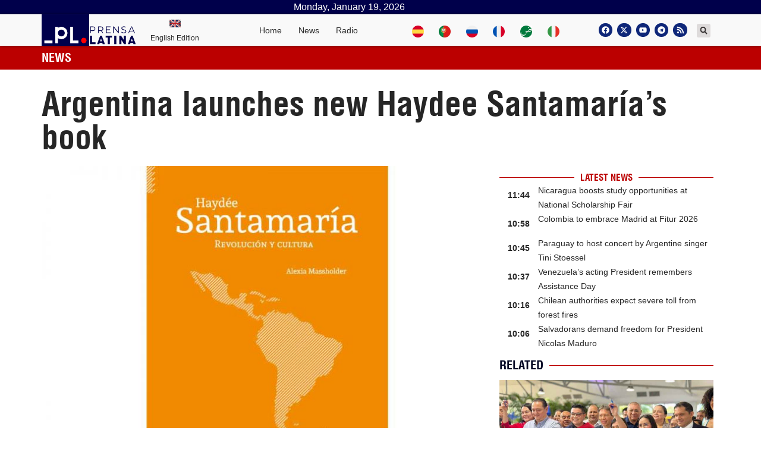

--- FILE ---
content_type: text/html; charset=UTF-8
request_url: https://www.plenglish.com/news/2023/09/29/argentina-launches-new-haydee-santamarias-book/
body_size: 22374
content:
<!doctype html>
<html dir="ltr" lang="en-US" prefix="og: https://ogp.me/ns# fb: http://ogp.me/ns/fb#">
<head>
	<meta charset="UTF-8">
		<meta name="viewport" content="width=device-width, initial-scale=1">
	<link rel="profile" href="http://gmpg.org/xfn/11">
	
	<!-- Global site tag (gtag.js) - Google Analytics -->
	<script async src="https://www.googletagmanager.com/gtag/js?id=UA-68617633-2"></script>
	<script>
	window.dataLayer = window.dataLayer || [];
	function gtag(){dataLayer.push(arguments);}
	gtag('js', new Date());
	gtag('config', 'UA-68617633-2');
	</script>
	<!-- Global site tag (gtag.js) - Google Analytics -->
	<script async src="https://www.googletagmanager.com/gtag/js?id=G-KZ186WNX2N"></script>
	<script>
	window.dataLayer = window.dataLayer || [];
	function gtag(){dataLayer.push(arguments);}
	gtag('js', new Date());
	gtag('config', 'G-KZ186WNX2N');
	</script>
	<title>Argentina launches new Haydee Santamaría’s book - Prensa Latina</title>

		<!-- All in One SEO 4.5.7.3 - aioseo.com -->
		<meta name="description" content="Buenos Aires, Sep 29 (Prensa Latina) The book Haydée Santamaría. Revolución y Cultura (revolution and Culture) by Argentine professor and researcher Alexia Massholder will be launched on Friday in Argentina´s capital." />
		<meta name="robots" content="max-image-preview:large" />
		<link rel="canonical" href="https://www.plenglish.com/news/2023/09/29/argentina-launches-new-haydee-santamarias-book/" />
		<meta name="generator" content="All in One SEO (AIOSEO) 4.5.7.3" />
		<meta property="og:locale" content="en_US" />
		<meta property="og:site_name" content="Prensa Latina - Latin American News Agency" />
		<meta property="og:type" content="article" />
		<meta property="og:title" content="Argentina launches new Haydee Santamaría’s book - Prensa Latina" />
		<meta property="og:description" content="Buenos Aires, Sep 29 (Prensa Latina) The book Haydée Santamaría. Revolución y Cultura (revolution and Culture) by Argentine professor and researcher Alexia Massholder will be launched on Friday in Argentina´s capital." />
		<meta property="og:url" content="https://www.plenglish.com/news/2023/09/29/argentina-launches-new-haydee-santamarias-book/" />
		<meta property="og:image" content="https://www.plenglish.com/wp-content/uploads/2023/09/Libro-Argentina-Haydee-768x576-1.jpg" />
		<meta property="og:image:secure_url" content="https://www.plenglish.com/wp-content/uploads/2023/09/Libro-Argentina-Haydee-768x576-1.jpg" />
		<meta property="og:image:width" content="768" />
		<meta property="og:image:height" content="576" />
		<meta property="article:published_time" content="2023-09-29T19:49:00+00:00" />
		<meta property="article:modified_time" content="2023-09-29T20:03:10+00:00" />
		<meta property="article:publisher" content="https://www.facebook.com/PrensaLatinaEnglishNEWS" />
		<meta name="twitter:card" content="summary_large_image" />
		<meta name="twitter:site" content="@NewsLatinPress" />
		<meta name="twitter:title" content="Argentina launches new Haydee Santamaría’s book - Prensa Latina" />
		<meta name="twitter:description" content="Buenos Aires, Sep 29 (Prensa Latina) The book Haydée Santamaría. Revolución y Cultura (revolution and Culture) by Argentine professor and researcher Alexia Massholder will be launched on Friday in Argentina´s capital." />
		<meta name="twitter:creator" content="@NewsLatinPress" />
		<meta name="twitter:image" content="https://www.plenglish.com/wp-content/uploads/2023/09/Libro-Argentina-Haydee-768x576-1.jpg" />
		<script type="application/ld+json" class="aioseo-schema">
			{"@context":"https:\/\/schema.org","@graph":[{"@type":"BlogPosting","@id":"https:\/\/www.plenglish.com\/news\/2023\/09\/29\/argentina-launches-new-haydee-santamarias-book\/#blogposting","name":"Argentina launches new Haydee Santamar\u00eda\u2019s book - Prensa Latina","headline":"Argentina launches new Haydee Santamar\u00eda&#8217;s book","author":{"@id":"https:\/\/www.plenglish.com\/news\/author\/abo\/#author"},"publisher":{"@id":"https:\/\/www.plenglish.com\/#organization"},"image":{"@type":"ImageObject","url":"https:\/\/www.plenglish.com\/wp-content\/uploads\/2023\/09\/Libro-Argentina-Haydee-768x576-1.jpg","width":768,"height":576},"datePublished":"2023-09-29T15:49:00-04:00","dateModified":"2023-09-29T16:03:10-04:00","inLanguage":"en-US","mainEntityOfPage":{"@id":"https:\/\/www.plenglish.com\/news\/2023\/09\/29\/argentina-launches-new-haydee-santamarias-book\/#webpage"},"isPartOf":{"@id":"https:\/\/www.plenglish.com\/news\/2023\/09\/29\/argentina-launches-new-haydee-santamarias-book\/#webpage"},"articleSection":"Cuba, Culture, News items, Opinion, ARGENTINA, Haydee Santamar\u00edas book, launches, South America"},{"@type":"BreadcrumbList","@id":"https:\/\/www.plenglish.com\/news\/2023\/09\/29\/argentina-launches-new-haydee-santamarias-book\/#breadcrumblist","itemListElement":[{"@type":"ListItem","@id":"https:\/\/www.plenglish.com\/#listItem","position":1,"name":"Home","item":"https:\/\/www.plenglish.com\/","nextItem":"https:\/\/www.plenglish.com\/news\/2023\/#listItem"},{"@type":"ListItem","@id":"https:\/\/www.plenglish.com\/news\/2023\/#listItem","position":2,"name":"2023","item":"https:\/\/www.plenglish.com\/news\/2023\/","nextItem":"https:\/\/www.plenglish.com\/news\/2023\/09\/#listItem","previousItem":"https:\/\/www.plenglish.com\/#listItem"},{"@type":"ListItem","@id":"https:\/\/www.plenglish.com\/news\/2023\/09\/#listItem","position":3,"name":"September","item":"https:\/\/www.plenglish.com\/news\/2023\/09\/","nextItem":"https:\/\/www.plenglish.com\/news\/2023\/09\/29\/#listItem","previousItem":"https:\/\/www.plenglish.com\/news\/2023\/#listItem"},{"@type":"ListItem","@id":"https:\/\/www.plenglish.com\/news\/2023\/09\/29\/#listItem","position":4,"name":"29","item":"https:\/\/www.plenglish.com\/news\/2023\/09\/29\/","nextItem":"https:\/\/www.plenglish.com\/news\/2023\/09\/29\/argentina-launches-new-haydee-santamarias-book\/#listItem","previousItem":"https:\/\/www.plenglish.com\/news\/2023\/09\/#listItem"},{"@type":"ListItem","@id":"https:\/\/www.plenglish.com\/news\/2023\/09\/29\/argentina-launches-new-haydee-santamarias-book\/#listItem","position":5,"name":"Argentina launches new Haydee Santamar\u00eda's book","previousItem":"https:\/\/www.plenglish.com\/news\/2023\/09\/29\/#listItem"}]},{"@type":"Organization","@id":"https:\/\/www.plenglish.com\/#organization","name":"Prensa Latina","url":"https:\/\/www.plenglish.com\/","logo":{"@type":"ImageObject","url":"https:\/\/www.plenglish.com\/wp-content\/uploads\/2021\/10\/cropped-isotipo-oficial-Prensa-Latina.png","@id":"https:\/\/www.plenglish.com\/news\/2023\/09\/29\/argentina-launches-new-haydee-santamarias-book\/#organizationLogo","width":512,"height":512},"image":{"@id":"https:\/\/www.plenglish.com\/#organizationLogo"},"sameAs":["https:\/\/www.facebook.com\/PrensaLatinaEnglishNEWS","https:\/\/twitter.com\/NewsLatinPress"],"contactPoint":{"@type":"ContactPoint","telephone":"+5378383496","contactType":"Customer Support"}},{"@type":"Person","@id":"https:\/\/www.plenglish.com\/news\/author\/abo\/#author","url":"https:\/\/www.plenglish.com\/news\/author\/abo\/","name":"Ana Luisa Brown","image":{"@type":"ImageObject","@id":"https:\/\/www.plenglish.com\/news\/2023\/09\/29\/argentina-launches-new-haydee-santamarias-book\/#authorImage","url":"https:\/\/secure.gravatar.com\/avatar\/fddf6b28b156ce1cdb3b7f6425c82e1217256fefa61049a611e838fd697fca45?s=96&d=mm&r=g","width":96,"height":96,"caption":"Ana Luisa Brown"}},{"@type":"WebPage","@id":"https:\/\/www.plenglish.com\/news\/2023\/09\/29\/argentina-launches-new-haydee-santamarias-book\/#webpage","url":"https:\/\/www.plenglish.com\/news\/2023\/09\/29\/argentina-launches-new-haydee-santamarias-book\/","name":"Argentina launches new Haydee Santamar\u00eda\u2019s book - Prensa Latina","description":"Buenos Aires, Sep 29 (Prensa Latina) The book Hayd\u00e9e Santamar\u00eda. Revoluci\u00f3n y Cultura (revolution and Culture) by Argentine professor and researcher Alexia Massholder will be launched on Friday in Argentina\u00b4s capital.","inLanguage":"en-US","isPartOf":{"@id":"https:\/\/www.plenglish.com\/#website"},"breadcrumb":{"@id":"https:\/\/www.plenglish.com\/news\/2023\/09\/29\/argentina-launches-new-haydee-santamarias-book\/#breadcrumblist"},"author":{"@id":"https:\/\/www.plenglish.com\/news\/author\/abo\/#author"},"creator":{"@id":"https:\/\/www.plenglish.com\/news\/author\/abo\/#author"},"image":{"@type":"ImageObject","url":"https:\/\/www.plenglish.com\/wp-content\/uploads\/2023\/09\/Libro-Argentina-Haydee-768x576-1.jpg","@id":"https:\/\/www.plenglish.com\/news\/2023\/09\/29\/argentina-launches-new-haydee-santamarias-book\/#mainImage","width":768,"height":576},"primaryImageOfPage":{"@id":"https:\/\/www.plenglish.com\/news\/2023\/09\/29\/argentina-launches-new-haydee-santamarias-book\/#mainImage"},"datePublished":"2023-09-29T15:49:00-04:00","dateModified":"2023-09-29T16:03:10-04:00"},{"@type":"WebSite","@id":"https:\/\/www.plenglish.com\/#website","url":"https:\/\/www.plenglish.com\/","name":"Prensa Latina","description":"Latin American News Agency","inLanguage":"en-US","publisher":{"@id":"https:\/\/www.plenglish.com\/#organization"}}]}
		</script>
		<!-- All in One SEO -->

			<script>
				var adminBaseUrl = "https:\/\/www.plenglish.com\/wp-admin\/";
				// If the iframe loaded a frontend page (not wp-admin), open it in the main window
				var keywordsAllowed = ["","elementor","microthemer","trp-edit-translation","brizy-edit-iframe","pagebuilder-edit-iframe","oxygen","dp_action=dfg_popup_fetch"];
				var keywordFound = false;
				try {
					if (window.parent.location.href.indexOf(adminBaseUrl) < 0 && window.parent.location.href !== window.location.href) {

						keywordsAllowed.forEach(function (keyword) {
							if (keyword && (window.location.href.indexOf(keyword) > -1 || window.parent.location.href.indexOf(keyword) > -1)) {
								keywordFound = true;
							}
						});
						// Redirect if it is an url
						if (!keywordFound && window.location.href.indexOf('http') > -1) {
							window.parent.location.href = window.location.href;
						}
					}
				} finally {

				}
			</script>
			<link rel="alternate" type="application/rss+xml" title="Prensa Latina &raquo; Feed" href="https://www.plenglish.com/feed/" />
<link rel="alternate" type="application/rss+xml" title="Prensa Latina &raquo; Comments Feed" href="https://www.plenglish.com/comments/feed/" />
<link rel="alternate" title="oEmbed (JSON)" type="application/json+oembed" href="https://www.plenglish.com/wp-json/oembed/1.0/embed?url=https%3A%2F%2Fwww.plenglish.com%2Fnews%2F2023%2F09%2F29%2Fargentina-launches-new-haydee-santamarias-book%2F" />
<link rel="alternate" title="oEmbed (XML)" type="text/xml+oembed" href="https://www.plenglish.com/wp-json/oembed/1.0/embed?url=https%3A%2F%2Fwww.plenglish.com%2Fnews%2F2023%2F09%2F29%2Fargentina-launches-new-haydee-santamarias-book%2F&#038;format=xml" />
<style id='wp-img-auto-sizes-contain-inline-css'>
img:is([sizes=auto i],[sizes^="auto," i]){contain-intrinsic-size:3000px 1500px}
/*# sourceURL=wp-img-auto-sizes-contain-inline-css */
</style>
<style id='wp-emoji-styles-inline-css'>

	img.wp-smiley, img.emoji {
		display: inline !important;
		border: none !important;
		box-shadow: none !important;
		height: 1em !important;
		width: 1em !important;
		margin: 0 0.07em !important;
		vertical-align: -0.1em !important;
		background: none !important;
		padding: 0 !important;
	}
/*# sourceURL=wp-emoji-styles-inline-css */
</style>
<link rel='stylesheet' id='wp-block-library-css' href='https://www.plenglish.com/wp-includes/css/dist/block-library/style.min.css?ver=6.9' media='all' />
<style id='global-styles-inline-css'>
:root{--wp--preset--aspect-ratio--square: 1;--wp--preset--aspect-ratio--4-3: 4/3;--wp--preset--aspect-ratio--3-4: 3/4;--wp--preset--aspect-ratio--3-2: 3/2;--wp--preset--aspect-ratio--2-3: 2/3;--wp--preset--aspect-ratio--16-9: 16/9;--wp--preset--aspect-ratio--9-16: 9/16;--wp--preset--color--black: #000000;--wp--preset--color--cyan-bluish-gray: #abb8c3;--wp--preset--color--white: #ffffff;--wp--preset--color--pale-pink: #f78da7;--wp--preset--color--vivid-red: #cf2e2e;--wp--preset--color--luminous-vivid-orange: #ff6900;--wp--preset--color--luminous-vivid-amber: #fcb900;--wp--preset--color--light-green-cyan: #7bdcb5;--wp--preset--color--vivid-green-cyan: #00d084;--wp--preset--color--pale-cyan-blue: #8ed1fc;--wp--preset--color--vivid-cyan-blue: #0693e3;--wp--preset--color--vivid-purple: #9b51e0;--wp--preset--gradient--vivid-cyan-blue-to-vivid-purple: linear-gradient(135deg,rgb(6,147,227) 0%,rgb(155,81,224) 100%);--wp--preset--gradient--light-green-cyan-to-vivid-green-cyan: linear-gradient(135deg,rgb(122,220,180) 0%,rgb(0,208,130) 100%);--wp--preset--gradient--luminous-vivid-amber-to-luminous-vivid-orange: linear-gradient(135deg,rgb(252,185,0) 0%,rgb(255,105,0) 100%);--wp--preset--gradient--luminous-vivid-orange-to-vivid-red: linear-gradient(135deg,rgb(255,105,0) 0%,rgb(207,46,46) 100%);--wp--preset--gradient--very-light-gray-to-cyan-bluish-gray: linear-gradient(135deg,rgb(238,238,238) 0%,rgb(169,184,195) 100%);--wp--preset--gradient--cool-to-warm-spectrum: linear-gradient(135deg,rgb(74,234,220) 0%,rgb(151,120,209) 20%,rgb(207,42,186) 40%,rgb(238,44,130) 60%,rgb(251,105,98) 80%,rgb(254,248,76) 100%);--wp--preset--gradient--blush-light-purple: linear-gradient(135deg,rgb(255,206,236) 0%,rgb(152,150,240) 100%);--wp--preset--gradient--blush-bordeaux: linear-gradient(135deg,rgb(254,205,165) 0%,rgb(254,45,45) 50%,rgb(107,0,62) 100%);--wp--preset--gradient--luminous-dusk: linear-gradient(135deg,rgb(255,203,112) 0%,rgb(199,81,192) 50%,rgb(65,88,208) 100%);--wp--preset--gradient--pale-ocean: linear-gradient(135deg,rgb(255,245,203) 0%,rgb(182,227,212) 50%,rgb(51,167,181) 100%);--wp--preset--gradient--electric-grass: linear-gradient(135deg,rgb(202,248,128) 0%,rgb(113,206,126) 100%);--wp--preset--gradient--midnight: linear-gradient(135deg,rgb(2,3,129) 0%,rgb(40,116,252) 100%);--wp--preset--font-size--small: 13px;--wp--preset--font-size--medium: 20px;--wp--preset--font-size--large: 36px;--wp--preset--font-size--x-large: 42px;--wp--preset--spacing--20: 0.44rem;--wp--preset--spacing--30: 0.67rem;--wp--preset--spacing--40: 1rem;--wp--preset--spacing--50: 1.5rem;--wp--preset--spacing--60: 2.25rem;--wp--preset--spacing--70: 3.38rem;--wp--preset--spacing--80: 5.06rem;--wp--preset--shadow--natural: 6px 6px 9px rgba(0, 0, 0, 0.2);--wp--preset--shadow--deep: 12px 12px 50px rgba(0, 0, 0, 0.4);--wp--preset--shadow--sharp: 6px 6px 0px rgba(0, 0, 0, 0.2);--wp--preset--shadow--outlined: 6px 6px 0px -3px rgb(255, 255, 255), 6px 6px rgb(0, 0, 0);--wp--preset--shadow--crisp: 6px 6px 0px rgb(0, 0, 0);}:where(.is-layout-flex){gap: 0.5em;}:where(.is-layout-grid){gap: 0.5em;}body .is-layout-flex{display: flex;}.is-layout-flex{flex-wrap: wrap;align-items: center;}.is-layout-flex > :is(*, div){margin: 0;}body .is-layout-grid{display: grid;}.is-layout-grid > :is(*, div){margin: 0;}:where(.wp-block-columns.is-layout-flex){gap: 2em;}:where(.wp-block-columns.is-layout-grid){gap: 2em;}:where(.wp-block-post-template.is-layout-flex){gap: 1.25em;}:where(.wp-block-post-template.is-layout-grid){gap: 1.25em;}.has-black-color{color: var(--wp--preset--color--black) !important;}.has-cyan-bluish-gray-color{color: var(--wp--preset--color--cyan-bluish-gray) !important;}.has-white-color{color: var(--wp--preset--color--white) !important;}.has-pale-pink-color{color: var(--wp--preset--color--pale-pink) !important;}.has-vivid-red-color{color: var(--wp--preset--color--vivid-red) !important;}.has-luminous-vivid-orange-color{color: var(--wp--preset--color--luminous-vivid-orange) !important;}.has-luminous-vivid-amber-color{color: var(--wp--preset--color--luminous-vivid-amber) !important;}.has-light-green-cyan-color{color: var(--wp--preset--color--light-green-cyan) !important;}.has-vivid-green-cyan-color{color: var(--wp--preset--color--vivid-green-cyan) !important;}.has-pale-cyan-blue-color{color: var(--wp--preset--color--pale-cyan-blue) !important;}.has-vivid-cyan-blue-color{color: var(--wp--preset--color--vivid-cyan-blue) !important;}.has-vivid-purple-color{color: var(--wp--preset--color--vivid-purple) !important;}.has-black-background-color{background-color: var(--wp--preset--color--black) !important;}.has-cyan-bluish-gray-background-color{background-color: var(--wp--preset--color--cyan-bluish-gray) !important;}.has-white-background-color{background-color: var(--wp--preset--color--white) !important;}.has-pale-pink-background-color{background-color: var(--wp--preset--color--pale-pink) !important;}.has-vivid-red-background-color{background-color: var(--wp--preset--color--vivid-red) !important;}.has-luminous-vivid-orange-background-color{background-color: var(--wp--preset--color--luminous-vivid-orange) !important;}.has-luminous-vivid-amber-background-color{background-color: var(--wp--preset--color--luminous-vivid-amber) !important;}.has-light-green-cyan-background-color{background-color: var(--wp--preset--color--light-green-cyan) !important;}.has-vivid-green-cyan-background-color{background-color: var(--wp--preset--color--vivid-green-cyan) !important;}.has-pale-cyan-blue-background-color{background-color: var(--wp--preset--color--pale-cyan-blue) !important;}.has-vivid-cyan-blue-background-color{background-color: var(--wp--preset--color--vivid-cyan-blue) !important;}.has-vivid-purple-background-color{background-color: var(--wp--preset--color--vivid-purple) !important;}.has-black-border-color{border-color: var(--wp--preset--color--black) !important;}.has-cyan-bluish-gray-border-color{border-color: var(--wp--preset--color--cyan-bluish-gray) !important;}.has-white-border-color{border-color: var(--wp--preset--color--white) !important;}.has-pale-pink-border-color{border-color: var(--wp--preset--color--pale-pink) !important;}.has-vivid-red-border-color{border-color: var(--wp--preset--color--vivid-red) !important;}.has-luminous-vivid-orange-border-color{border-color: var(--wp--preset--color--luminous-vivid-orange) !important;}.has-luminous-vivid-amber-border-color{border-color: var(--wp--preset--color--luminous-vivid-amber) !important;}.has-light-green-cyan-border-color{border-color: var(--wp--preset--color--light-green-cyan) !important;}.has-vivid-green-cyan-border-color{border-color: var(--wp--preset--color--vivid-green-cyan) !important;}.has-pale-cyan-blue-border-color{border-color: var(--wp--preset--color--pale-cyan-blue) !important;}.has-vivid-cyan-blue-border-color{border-color: var(--wp--preset--color--vivid-cyan-blue) !important;}.has-vivid-purple-border-color{border-color: var(--wp--preset--color--vivid-purple) !important;}.has-vivid-cyan-blue-to-vivid-purple-gradient-background{background: var(--wp--preset--gradient--vivid-cyan-blue-to-vivid-purple) !important;}.has-light-green-cyan-to-vivid-green-cyan-gradient-background{background: var(--wp--preset--gradient--light-green-cyan-to-vivid-green-cyan) !important;}.has-luminous-vivid-amber-to-luminous-vivid-orange-gradient-background{background: var(--wp--preset--gradient--luminous-vivid-amber-to-luminous-vivid-orange) !important;}.has-luminous-vivid-orange-to-vivid-red-gradient-background{background: var(--wp--preset--gradient--luminous-vivid-orange-to-vivid-red) !important;}.has-very-light-gray-to-cyan-bluish-gray-gradient-background{background: var(--wp--preset--gradient--very-light-gray-to-cyan-bluish-gray) !important;}.has-cool-to-warm-spectrum-gradient-background{background: var(--wp--preset--gradient--cool-to-warm-spectrum) !important;}.has-blush-light-purple-gradient-background{background: var(--wp--preset--gradient--blush-light-purple) !important;}.has-blush-bordeaux-gradient-background{background: var(--wp--preset--gradient--blush-bordeaux) !important;}.has-luminous-dusk-gradient-background{background: var(--wp--preset--gradient--luminous-dusk) !important;}.has-pale-ocean-gradient-background{background: var(--wp--preset--gradient--pale-ocean) !important;}.has-electric-grass-gradient-background{background: var(--wp--preset--gradient--electric-grass) !important;}.has-midnight-gradient-background{background: var(--wp--preset--gradient--midnight) !important;}.has-small-font-size{font-size: var(--wp--preset--font-size--small) !important;}.has-medium-font-size{font-size: var(--wp--preset--font-size--medium) !important;}.has-large-font-size{font-size: var(--wp--preset--font-size--large) !important;}.has-x-large-font-size{font-size: var(--wp--preset--font-size--x-large) !important;}
/*# sourceURL=global-styles-inline-css */
</style>

<style id='classic-theme-styles-inline-css'>
/*! This file is auto-generated */
.wp-block-button__link{color:#fff;background-color:#32373c;border-radius:9999px;box-shadow:none;text-decoration:none;padding:calc(.667em + 2px) calc(1.333em + 2px);font-size:1.125em}.wp-block-file__button{background:#32373c;color:#fff;text-decoration:none}
/*# sourceURL=/wp-includes/css/classic-themes.min.css */
</style>
<link rel='stylesheet' id='bootstrap-css' href='https://www.plenglish.com/wp-content/plugins/pl-widget2/public/css/bootstrap.min.css?ver=4.5.2' media='all' />
<link rel='stylesheet' id='slide-portada-css' href='https://www.plenglish.com/wp-content/plugins/pl-widget2/public/css/slide-portada.css?ver=0.1.2' media='all' />
<link rel='stylesheet' id='newscard3grid-css' href='https://www.plenglish.com/wp-content/plugins/pl-widget2/public/css/newscard3grid.css?ver=0.1.2' media='all' />
<link rel='stylesheet' id='feature4news-css' href='https://www.plenglish.com/wp-content/plugins/pl-widget2/public/css/feature4news.css?ver=0.1.2' media='all' />
<link rel='stylesheet' id='1onlynews-css' href='https://www.plenglish.com/wp-content/plugins/pl-widget2/public/css/1onlynews.css?ver=0.1.2' media='all' />
<link rel='stylesheet' id='opinioncardsnews-css' href='https://www.plenglish.com/wp-content/plugins/pl-widget2/public/css/opinioncardsnews.css?ver=0.1.2' media='all' />
<link rel='stylesheet' id='boxsimplenews-css' href='https://www.plenglish.com/wp-content/plugins/pl-widget2/public/css/boxsimplenews.css?ver=0.1.2' media='all' />
<link rel='stylesheet' id='boxsimpletittle-css' href='https://www.plenglish.com/wp-content/plugins/pl-widget2/public/css/boxsimpletittle.css?ver=0.1.2' media='all' />
<link rel='stylesheet' id='2news-css' href='https://www.plenglish.com/wp-content/plugins/pl-widget2/public/css/1onlynews.css?ver=0.1.2' media='all' />
<link rel='stylesheet' id='2subnews-css' href='https://www.plenglish.com/wp-content/plugins/pl-widget2/public/css/boxsimplenews.css?ver=0.1.2' media='all' />
<link rel='stylesheet' id='2subtitles-css' href='https://www.plenglish.com/wp-content/plugins/pl-widget2/public/css/boxsimpletittle.css?ver=0.1.2' media='all' />
<link rel='stylesheet' id='3_principales-css' href='https://www.plenglish.com/wp-content/plugins/pl-widget2/public/css/3-principales.css?ver=0.1.2' media='all' />
<link rel='stylesheet' id='1_principal-css' href='https://www.plenglish.com/wp-content/plugins/pl-widget2/public/css/1-principal.css?ver=0.1.2' media='all' />
<link rel='stylesheet' id='1_notadestacada-css' href='https://www.plenglish.com/wp-content/plugins/pl-widget2/public/css/1-notadestacada.css?ver=0.1.2' media='all' />
<link rel='stylesheet' id='pltv-css' href='https://www.plenglish.com/wp-content/plugins/pl-widget2/public/css/pltv.css?ver=0.1.2' media='all' />
<link rel='stylesheet' id='newscard4-css' href='https://www.plenglish.com/wp-content/plugins/pl-widget2/public/css/newscard4.css?ver=0.1.2' media='all' />
<link rel='stylesheet' id='newscard2-css' href='https://www.plenglish.com/wp-content/plugins/pl-widget2/public/css/newscard4.css?ver=0.1.2' media='all' />
<link rel='stylesheet' id='3tvrel-css' href='https://www.plenglish.com/wp-content/plugins/pl-widget2/public/css/3tvrel.css?ver=0.1.2' media='all' />
<link rel='stylesheet' id='4Ads-css' href='https://www.plenglish.com/wp-content/plugins/pl-widget2/public/css/4Ads.css?ver=0.1.2' media='all' />
<link rel='stylesheet' id='cobertura-css' href='https://www.plenglish.com/wp-content/plugins/pl-widget2/public/css/cobertura.css?ver=0.1.2' media='all' />
<link rel='stylesheet' id='urgente-css' href='https://www.plenglish.com/wp-content/plugins/pl-widget2/public/css/breakingnews.css?ver=0.1.2' media='all' />
<link rel='stylesheet' id='styles-css' href='https://www.plenglish.com/wp-content/plugins/pl-widget2/public/css/styles.css?ver=0.1.2' media='all' />
<link rel='stylesheet' id='hello-elementor-css' href='https://www.plenglish.com/wp-content/themes/hello-elementor/style.min.css?ver=2.8.1' media='all' />
<link rel='stylesheet' id='hello-elementor-theme-style-css' href='https://www.plenglish.com/wp-content/themes/hello-elementor/theme.min.css?ver=2.8.1' media='all' />
<link rel='stylesheet' id='elementor-frontend-css' href='https://www.plenglish.com/wp-content/plugins/elementor/assets/css/frontend-lite.min.css?ver=3.22.3' media='all' />
<link rel='stylesheet' id='elementor-post-5-css' href='https://www.plenglish.com/wp-content/uploads/elementor/css/post-5.css?ver=1720619840' media='all' />
<link rel='stylesheet' id='swiper-css' href='https://www.plenglish.com/wp-content/plugins/elementor/assets/lib/swiper/v8/css/swiper.min.css?ver=8.4.5' media='all' />
<link rel='stylesheet' id='elementor-pro-css' href='https://www.plenglish.com/wp-content/plugins/elementor-pro/assets/css/frontend-lite.min.css?ver=3.22.1' media='all' />
<link rel='stylesheet' id='elementor-global-css' href='https://www.plenglish.com/wp-content/uploads/elementor/css/global.css?ver=1720619841' media='all' />
<link rel='stylesheet' id='elementor-post-38532-css' href='https://www.plenglish.com/wp-content/uploads/elementor/css/post-38532.css?ver=1720619842' media='all' />
<link rel='stylesheet' id='elementor-post-36241-css' href='https://www.plenglish.com/wp-content/uploads/elementor/css/post-36241.css?ver=1720619842' media='all' />
<link rel='stylesheet' id='elementor-post-205073-css' href='https://www.plenglish.com/wp-content/uploads/elementor/css/post-205073.css?ver=1720620071' media='all' />
<link rel='stylesheet' id='elementor-post-35117-css' href='https://www.plenglish.com/wp-content/uploads/elementor/css/post-35117.css?ver=1720619842' media='all' />
<link rel='stylesheet' id='hello-elementor-child-style-css' href='https://www.plenglish.com/wp-content/themes/hello-theme-child-master/style.css?ver=1.0.0' media='all' />
<link rel='stylesheet' id='ecs-styles-css' href='https://www.plenglish.com/wp-content/plugins/ele-custom-skin/assets/css/ecs-style.css?ver=3.1.9' media='all' />
<link rel='stylesheet' id='elementor-post-35060-css' href='https://www.plenglish.com/wp-content/uploads/elementor/css/post-35060.css?ver=1629041236' media='all' />
<link rel='stylesheet' id='elementor-post-35062-css' href='https://www.plenglish.com/wp-content/uploads/elementor/css/post-35062.css?ver=1629041236' media='all' />
<link rel='stylesheet' id='elementor-post-35068-css' href='https://www.plenglish.com/wp-content/uploads/elementor/css/post-35068.css?ver=1629041239' media='all' />
<link rel='stylesheet' id='elementor-post-35074-css' href='https://www.plenglish.com/wp-content/uploads/elementor/css/post-35074.css?ver=1629041241' media='all' />
<link rel='stylesheet' id='elementor-post-35077-css' href='https://www.plenglish.com/wp-content/uploads/elementor/css/post-35077.css?ver=1674819166' media='all' />
<link rel='stylesheet' id='elementor-post-35095-css' href='https://www.plenglish.com/wp-content/uploads/elementor/css/post-35095.css?ver=1631882108' media='all' />
<link rel='stylesheet' id='elementor-post-35105-css' href='https://www.plenglish.com/wp-content/uploads/elementor/css/post-35105.css?ver=1629041243' media='all' />
<link rel='stylesheet' id='elementor-post-35115-css' href='https://www.plenglish.com/wp-content/uploads/elementor/css/post-35115.css?ver=1690844144' media='all' />
<link rel='stylesheet' id='elementor-post-38519-css' href='https://www.plenglish.com/wp-content/uploads/elementor/css/post-38519.css?ver=1639592923' media='all' />
<link rel='stylesheet' id='elementor-post-38527-css' href='https://www.plenglish.com/wp-content/uploads/elementor/css/post-38527.css?ver=1619319325' media='all' />
<link rel='stylesheet' id='elementor-post-38537-css' href='https://www.plenglish.com/wp-content/uploads/elementor/css/post-38537.css?ver=1632001378' media='all' />
<link rel='stylesheet' id='elementor-post-38538-css' href='https://www.plenglish.com/wp-content/uploads/elementor/css/post-38538.css?ver=1634750515' media='all' />
<link rel='stylesheet' id='elementor-post-38539-css' href='https://www.plenglish.com/wp-content/uploads/elementor/css/post-38539.css?ver=1636107249' media='all' />
<link rel='stylesheet' id='elementor-post-38540-css' href='https://www.plenglish.com/wp-content/uploads/elementor/css/post-38540.css?ver=1636107453' media='all' />
<link rel='stylesheet' id='elementor-post-38543-css' href='https://www.plenglish.com/wp-content/uploads/elementor/css/post-38543.css?ver=1621723473' media='all' />
<link rel='stylesheet' id='elementor-post-38549-css' href='https://www.plenglish.com/wp-content/uploads/elementor/css/post-38549.css?ver=1621993738' media='all' />
<link rel='stylesheet' id='elementor-post-38550-css' href='https://www.plenglish.com/wp-content/uploads/elementor/css/post-38550.css?ver=1621995518' media='all' />
<link rel='stylesheet' id='elementor-post-38553-css' href='https://www.plenglish.com/wp-content/uploads/elementor/css/post-38553.css?ver=1622218563' media='all' />
<link rel='stylesheet' id='elementor-post-38554-css' href='https://www.plenglish.com/wp-content/uploads/elementor/css/post-38554.css?ver=1635371344' media='all' />
<link rel='stylesheet' id='elementor-post-38561-css' href='https://www.plenglish.com/wp-content/uploads/elementor/css/post-38561.css?ver=1622400426' media='all' />
<link rel='stylesheet' id='elementor-post-38567-css' href='https://www.plenglish.com/wp-content/uploads/elementor/css/post-38567.css?ver=1622648502' media='all' />
<link rel='stylesheet' id='elementor-post-38568-css' href='https://www.plenglish.com/wp-content/uploads/elementor/css/post-38568.css?ver=1632079842' media='all' />
<link rel='stylesheet' id='elementor-post-38569-css' href='https://www.plenglish.com/wp-content/uploads/elementor/css/post-38569.css?ver=1622650838' media='all' />
<link rel='stylesheet' id='elementor-post-38572-css' href='https://www.plenglish.com/wp-content/uploads/elementor/css/post-38572.css?ver=1622725349' media='all' />
<link rel='stylesheet' id='elementor-post-38573-css' href='https://www.plenglish.com/wp-content/uploads/elementor/css/post-38573.css?ver=1622797368' media='all' />
<link rel='stylesheet' id='elementor-post-38574-css' href='https://www.plenglish.com/wp-content/uploads/elementor/css/post-38574.css?ver=1623185484' media='all' />
<link rel='stylesheet' id='elementor-post-38576-css' href='https://www.plenglish.com/wp-content/uploads/elementor/css/post-38576.css?ver=1623233365' media='all' />
<link rel='stylesheet' id='elementor-post-38577-css' href='https://www.plenglish.com/wp-content/uploads/elementor/css/post-38577.css?ver=1623312238' media='all' />
<link rel='stylesheet' id='elementor-post-38580-css' href='https://www.plenglish.com/wp-content/uploads/elementor/css/post-38580.css?ver=1623398879' media='all' />
<link rel='stylesheet' id='elementor-post-38582-css' href='https://www.plenglish.com/wp-content/uploads/elementor/css/post-38582.css?ver=1623498720' media='all' />
<link rel='stylesheet' id='elementor-post-38583-css' href='https://www.plenglish.com/wp-content/uploads/elementor/css/post-38583.css?ver=1623669014' media='all' />
<link rel='stylesheet' id='elementor-post-38586-css' href='https://www.plenglish.com/wp-content/uploads/elementor/css/post-38586.css?ver=1623877585' media='all' />
<link rel='stylesheet' id='elementor-post-38588-css' href='https://www.plenglish.com/wp-content/uploads/elementor/css/post-38588.css?ver=1623923259' media='all' />
<link rel='stylesheet' id='elementor-post-38590-css' href='https://www.plenglish.com/wp-content/uploads/elementor/css/post-38590.css?ver=1690844195' media='all' />
<link rel='stylesheet' id='elementor-post-74256-css' href='https://www.plenglish.com/wp-content/uploads/elementor/css/post-74256.css?ver=1631366672' media='all' />
<link rel='stylesheet' id='elementor-post-129631-css' href='https://www.plenglish.com/wp-content/uploads/elementor/css/post-129631.css?ver=1671787970' media='all' />
<link rel='stylesheet' id='elementor-post-129735-css' href='https://www.plenglish.com/wp-content/uploads/elementor/css/post-129735.css?ver=1671797591' media='all' />
<link rel='stylesheet' id='elementor-post-129762-css' href='https://www.plenglish.com/wp-content/uploads/elementor/css/post-129762.css?ver=1687948408' media='all' />
<link rel='stylesheet' id='elementor-post-133138-css' href='https://www.plenglish.com/wp-content/uploads/elementor/css/post-133138.css?ver=1636107417' media='all' />
<link rel='stylesheet' id='elementor-post-133143-css' href='https://www.plenglish.com/wp-content/uploads/elementor/css/post-133143.css?ver=1636107766' media='all' />
<link rel='stylesheet' id='elementor-post-133798-css' href='https://www.plenglish.com/wp-content/uploads/elementor/css/post-133798.css?ver=1650716392' media='all' />
<script src="https://www.plenglish.com/wp-includes/js/jquery/jquery.min.js?ver=3.7.1" id="jquery-core-js"></script>
<script src="https://www.plenglish.com/wp-includes/js/jquery/jquery-migrate.min.js?ver=3.4.1" id="jquery-migrate-js"></script>
<script src="https://www.plenglish.com/wp-content/plugins/pl-widget2/public/js/jquery.min.js?ver=3.5.1" id="custom_jquery-js"></script>
<script id="ecs_ajax_load-js-extra">
var ecs_ajax_params = {"ajaxurl":"https://www.plenglish.com/wp-admin/admin-ajax.php","posts":"{\"page\":0,\"year\":2023,\"monthnum\":9,\"day\":29,\"name\":\"argentina-launches-new-haydee-santamarias-book\",\"error\":\"\",\"m\":\"\",\"p\":0,\"post_parent\":\"\",\"subpost\":\"\",\"subpost_id\":\"\",\"attachment\":\"\",\"attachment_id\":0,\"pagename\":\"\",\"page_id\":0,\"second\":\"\",\"minute\":\"\",\"hour\":\"\",\"w\":0,\"category_name\":\"\",\"tag\":\"\",\"cat\":\"\",\"tag_id\":\"\",\"author\":\"\",\"author_name\":\"\",\"feed\":\"\",\"tb\":\"\",\"paged\":0,\"meta_key\":\"\",\"meta_value\":\"\",\"preview\":\"\",\"s\":\"\",\"sentence\":\"\",\"title\":\"\",\"fields\":\"all\",\"menu_order\":\"\",\"embed\":\"\",\"category__in\":[],\"category__not_in\":[],\"category__and\":[],\"post__in\":[],\"post__not_in\":[],\"post_name__in\":[],\"tag__in\":[],\"tag__not_in\":[],\"tag__and\":[],\"tag_slug__in\":[],\"tag_slug__and\":[],\"post_parent__in\":[],\"post_parent__not_in\":[],\"author__in\":[],\"author__not_in\":[],\"search_columns\":[],\"post_type\":[\"post\",\"page\",\"e-landing-page\"],\"ignore_sticky_posts\":false,\"suppress_filters\":false,\"cache_results\":true,\"update_post_term_cache\":true,\"update_menu_item_cache\":false,\"lazy_load_term_meta\":true,\"update_post_meta_cache\":true,\"posts_per_page\":10,\"nopaging\":false,\"comments_per_page\":\"50\",\"no_found_rows\":false,\"order\":\"DESC\"}"};
//# sourceURL=ecs_ajax_load-js-extra
</script>
<script src="https://www.plenglish.com/wp-content/plugins/ele-custom-skin/assets/js/ecs_ajax_pagination.js?ver=3.1.9" id="ecs_ajax_load-js"></script>
<script src="https://www.plenglish.com/wp-content/plugins/ele-custom-skin/assets/js/ecs.js?ver=3.1.9" id="ecs-script-js"></script>
<link rel="https://api.w.org/" href="https://www.plenglish.com/wp-json/" /><link rel="alternate" title="JSON" type="application/json" href="https://www.plenglish.com/wp-json/wp/v2/posts/212626" /><link rel="EditURI" type="application/rsd+xml" title="RSD" href="https://www.plenglish.com/xmlrpc.php?rsd" />
<meta name="generator" content="WordPress 6.9" />
<link rel='shortlink' href='https://www.plenglish.com/?p=212626' />
<meta name="generator" content="Elementor 3.22.3; features: e_optimized_assets_loading, e_optimized_css_loading, e_font_icon_svg, additional_custom_breakpoints, e_lazyload; settings: css_print_method-external, google_font-enabled, font_display-auto">
<script type="text/javascript" src="https://ads.vidoomy.com/prensalatinacu_22015.js" async></script>
			<style>
				.e-con.e-parent:nth-of-type(n+4):not(.e-lazyloaded):not(.e-no-lazyload),
				.e-con.e-parent:nth-of-type(n+4):not(.e-lazyloaded):not(.e-no-lazyload) * {
					background-image: none !important;
				}
				@media screen and (max-height: 1024px) {
					.e-con.e-parent:nth-of-type(n+3):not(.e-lazyloaded):not(.e-no-lazyload),
					.e-con.e-parent:nth-of-type(n+3):not(.e-lazyloaded):not(.e-no-lazyload) * {
						background-image: none !important;
					}
				}
				@media screen and (max-height: 640px) {
					.e-con.e-parent:nth-of-type(n+2):not(.e-lazyloaded):not(.e-no-lazyload),
					.e-con.e-parent:nth-of-type(n+2):not(.e-lazyloaded):not(.e-no-lazyload) * {
						background-image: none !important;
					}
				}
			</style>
			<link rel="icon" href="https://www.plenglish.com/wp-content/uploads/2021/10/cropped-isotipo-oficial-Prensa-Latina-32x32.png" sizes="32x32" />
<link rel="icon" href="https://www.plenglish.com/wp-content/uploads/2021/10/cropped-isotipo-oficial-Prensa-Latina-192x192.png" sizes="192x192" />
<link rel="apple-touch-icon" href="https://www.plenglish.com/wp-content/uploads/2021/10/cropped-isotipo-oficial-Prensa-Latina-180x180.png" />
<meta name="msapplication-TileImage" content="https://www.plenglish.com/wp-content/uploads/2021/10/cropped-isotipo-oficial-Prensa-Latina-270x270.png" />

<!-- START - Open Graph and Twitter Card Tags 3.3.2 -->
 <!-- Facebook Open Graph -->
  <meta property="og:locale" content="en_US"/>
  <meta property="og:site_name" content="Prensa Latina"/>
  <meta property="og:title" content="Argentina launches new Haydee Santamaría&#039;s book"/>
  <meta property="og:url" content="https://www.plenglish.com/news/2023/09/29/argentina-launches-new-haydee-santamarias-book/"/>
  <meta property="og:type" content="article"/>
  <meta property="og:image" content="https://www.plenglish.com/wp-content/uploads/2023/09/Libro-Argentina-Haydee-768x576-1.jpg"/>
  <meta property="og:image:url" content="https://www.plenglish.com/wp-content/uploads/2023/09/Libro-Argentina-Haydee-768x576-1.jpg"/>
  <meta property="og:image:secure_url" content="https://www.plenglish.com/wp-content/uploads/2023/09/Libro-Argentina-Haydee-768x576-1.jpg"/>
  <meta property="article:published_time" content="2023-09-29T15:49:00-04:00"/>
  <meta property="article:modified_time" content="2023-09-29T16:03:10-04:00" />
  <meta property="og:updated_time" content="2023-09-29T16:03:10-04:00" />
  <meta property="article:section" content="Cuba"/>
  <meta property="article:section" content="Culture"/>
  <meta property="article:section" content="News items"/>
  <meta property="article:section" content="Opinion"/>
  <meta property="article:publisher" content="https://www.facebook.com/PrensaLatinaEnglishNEWS"/>
  <meta property="fb:app_id" content="4102395786471469"/>
 <!-- Google+ / Schema.org -->
 <!-- Twitter Cards -->
  <meta name="twitter:title" content="Argentina launches new Haydee Santamaría&#039;s book"/>
  <meta name="twitter:url" content="https://www.plenglish.com/news/2023/09/29/argentina-launches-new-haydee-santamarias-book/"/>
  <meta name="twitter:description" content="Buenos Aires, Sep 29 (Prensa Latina) The book Haydée Santamaría. Revolución y Cultura (revolution and Culture) by Argentine professor and researcher Alexia Massholder will be launched on Friday in Argentina´s capital."/>
  <meta name="twitter:image" content="https://www.plenglish.com/wp-content/uploads/2023/09/Libro-Argentina-Haydee-768x576-1.jpg"/>
  <meta name="twitter:card" content="summary_large_image"/>
  <meta name="twitter:site" content="@NewsLatinPress"/>
 <!-- SEO -->
  <link rel="canonical" href="https://www.plenglish.com/news/2023/09/29/argentina-launches-new-haydee-santamarias-book/"/>
  <meta name="publisher" content="Prensa Latina"/>
 <!-- Misc. tags -->
 <!-- is_singular -->
<!-- END - Open Graph and Twitter Card Tags 3.3.2 -->
	
<link rel='stylesheet' id='e-animations-css' href='https://www.plenglish.com/wp-content/plugins/elementor/assets/lib/animations/animations.min.css?ver=3.22.3' media='all' />
<link rel='stylesheet' id='elementor-post-35123-css' href='https://www.plenglish.com/wp-content/uploads/elementor/css/post-35123.css?ver=1720619846' media='all' />
<link rel='stylesheet' id='acff-modal-css' href='https://www.plenglish.com/wp-content/plugins/acf-frontend-form-element-pro/assets/css/modal-min.css?ver=7.2.65' media='all' />
<link rel='stylesheet' id='dashicons-css' href='https://www.plenglish.com/wp-includes/css/dashicons.min.css?ver=6.9' media='all' />
<link rel='stylesheet' id='acf-global-css' href='https://www.plenglish.com/wp-content/plugins/advanced-custom-fields-pro/assets/build/css/acf-global.css?ver=6.3.3' media='all' />
</head>
<body class="wp-singular post-template-default single single-post postid-212626 single-format-standard wp-custom-logo wp-theme-hello-elementor wp-child-theme-hello-theme-child-master elementor-default elementor-kit-5 elementor-page-205073">

		<header data-elementor-type="header" data-elementor-id="38532" class="elementor elementor-38532 elementor-location-header" data-elementor-post-type="elementor_library">
					<section class="elementor-section elementor-top-section elementor-element elementor-element-de9f4b7 elementor-section-boxed elementor-section-height-default elementor-section-height-default" data-id="de9f4b7" data-element_type="section" data-settings="{&quot;background_background&quot;:&quot;classic&quot;}">
						<div class="elementor-container elementor-column-gap-no">
					<div class="elementor-column elementor-col-50 elementor-top-column elementor-element elementor-element-80ef00d" data-id="80ef00d" data-element_type="column">
			<div class="elementor-widget-wrap">
							</div>
		</div>
				<div class="elementor-column elementor-col-50 elementor-top-column elementor-element elementor-element-0e0d519" data-id="0e0d519" data-element_type="column">
			<div class="elementor-widget-wrap elementor-element-populated">
						<div class="elementor-element elementor-element-af1daa9 elementor-widget elementor-widget-shortcode" data-id="af1daa9" data-element_type="widget" data-widget_type="shortcode.default">
				<div class="elementor-widget-container">
					<div class="elementor-shortcode">Monday, January 19, 2026</div>
				</div>
				</div>
					</div>
		</div>
					</div>
		</section>
				<section class="elementor-section elementor-top-section elementor-element elementor-element-54c27114 elementor-hidden-phone elementor-section-content-middle elementor-section-stretched elementor-section-boxed elementor-section-height-default elementor-section-height-default" data-id="54c27114" data-element_type="section" data-settings="{&quot;background_background&quot;:&quot;classic&quot;,&quot;sticky&quot;:&quot;top&quot;,&quot;stretch_section&quot;:&quot;section-stretched&quot;,&quot;sticky_on&quot;:[&quot;desktop&quot;,&quot;tablet&quot;,&quot;mobile&quot;],&quot;sticky_offset&quot;:0,&quot;sticky_effects_offset&quot;:0}">
						<div class="elementor-container elementor-column-gap-no">
					<div class="elementor-column elementor-col-14 elementor-top-column elementor-element elementor-element-639b83a2" data-id="639b83a2" data-element_type="column" data-settings="{&quot;background_background&quot;:&quot;classic&quot;}">
			<div class="elementor-widget-wrap elementor-element-populated">
						<div class="elementor-element elementor-element-1aad88bc elementor-widget elementor-widget-theme-site-logo elementor-widget-image" data-id="1aad88bc" data-element_type="widget" data-widget_type="theme-site-logo.default">
				<div class="elementor-widget-container">
			<style>/*! elementor - v3.22.0 - 26-06-2024 */
.elementor-widget-image{text-align:center}.elementor-widget-image a{display:inline-block}.elementor-widget-image a img[src$=".svg"]{width:48px}.elementor-widget-image img{vertical-align:middle;display:inline-block}</style>						<a href="https://www.plenglish.com">
			<img fetchpriority="high" width="600" height="399" src="https://www.plenglish.com/wp-content/uploads/2021/10/isotipo-oficial-Prensa-Latina.png" class="attachment-full size-full wp-image-131327" alt="oficial logo of News Agency Prensa Latina" srcset="https://www.plenglish.com/wp-content/uploads/2021/10/isotipo-oficial-Prensa-Latina.png 600w, https://www.plenglish.com/wp-content/uploads/2021/10/isotipo-oficial-Prensa-Latina-300x200.png 300w" sizes="(max-width: 600px) 100vw, 600px" />				</a>
									</div>
				</div>
					</div>
		</div>
				<div class="elementor-column elementor-col-14 elementor-top-column elementor-element elementor-element-14626871" data-id="14626871" data-element_type="column">
			<div class="elementor-widget-wrap elementor-element-populated">
						<div class="elementor-element elementor-element-6ce60b3 elementor-widget elementor-widget-image" data-id="6ce60b3" data-element_type="widget" data-widget_type="image.default">
				<div class="elementor-widget-container">
													<img width="500" height="202" src="https://www.plenglish.com/wp-content/uploads/2021/04/nombre-generico-prensa-latina.png" class="attachment-full size-full wp-image-131330" alt="name of Prensa Latina" srcset="https://www.plenglish.com/wp-content/uploads/2021/04/nombre-generico-prensa-latina.png 500w, https://www.plenglish.com/wp-content/uploads/2021/04/nombre-generico-prensa-latina-300x121.png 300w" sizes="(max-width: 500px) 100vw, 500px" />													</div>
				</div>
					</div>
		</div>
				<div class="elementor-column elementor-col-14 elementor-top-column elementor-element elementor-element-e30158a" data-id="e30158a" data-element_type="column">
			<div class="elementor-widget-wrap elementor-element-populated">
						<div class="elementor-element elementor-element-56bb6c81 elementor-widget__width-initial elementor-widget-tablet__width-initial elementor-position-top elementor-widget elementor-widget-image-box" data-id="56bb6c81" data-element_type="widget" data-widget_type="image-box.default">
				<div class="elementor-widget-container">
			<style>/*! elementor - v3.22.0 - 26-06-2024 */
.elementor-widget-image-box .elementor-image-box-content{width:100%}@media (min-width:768px){.elementor-widget-image-box.elementor-position-left .elementor-image-box-wrapper,.elementor-widget-image-box.elementor-position-right .elementor-image-box-wrapper{display:flex}.elementor-widget-image-box.elementor-position-right .elementor-image-box-wrapper{text-align:end;flex-direction:row-reverse}.elementor-widget-image-box.elementor-position-left .elementor-image-box-wrapper{text-align:start;flex-direction:row}.elementor-widget-image-box.elementor-position-top .elementor-image-box-img{margin:auto}.elementor-widget-image-box.elementor-vertical-align-top .elementor-image-box-wrapper{align-items:flex-start}.elementor-widget-image-box.elementor-vertical-align-middle .elementor-image-box-wrapper{align-items:center}.elementor-widget-image-box.elementor-vertical-align-bottom .elementor-image-box-wrapper{align-items:flex-end}}@media (max-width:767px){.elementor-widget-image-box .elementor-image-box-img{margin-left:auto!important;margin-right:auto!important;margin-bottom:15px}}.elementor-widget-image-box .elementor-image-box-img{display:inline-block}.elementor-widget-image-box .elementor-image-box-title a{color:inherit}.elementor-widget-image-box .elementor-image-box-wrapper{text-align:center}.elementor-widget-image-box .elementor-image-box-description{margin:0}</style><div class="elementor-image-box-wrapper"><figure class="elementor-image-box-img"><img width="270" height="186" src="https://www.plenglish.com/wp-content/uploads/2021/05/flag-english.jpg" class="attachment-medium size-medium wp-image-116845" alt="Bandera inglesa" /></figure><div class="elementor-image-box-content"><span class="elementor-image-box-title">English Edition</span></div></div>		</div>
				</div>
					</div>
		</div>
				<div class="elementor-column elementor-col-14 elementor-top-column elementor-element elementor-element-405d7b8e" data-id="405d7b8e" data-element_type="column">
			<div class="elementor-widget-wrap elementor-element-populated">
						<div class="elementor-element elementor-element-71754db6 elementor-nav-menu__align-end elementor-nav-menu--dropdown-none elementor-widget__width-auto elementor-widget-tablet__width-auto elementor-widget elementor-widget-nav-menu" data-id="71754db6" data-element_type="widget" data-settings="{&quot;layout&quot;:&quot;horizontal&quot;,&quot;submenu_icon&quot;:{&quot;value&quot;:&quot;&lt;svg class=\&quot;e-font-icon-svg e-fas-caret-down\&quot; viewBox=\&quot;0 0 320 512\&quot; xmlns=\&quot;http:\/\/www.w3.org\/2000\/svg\&quot;&gt;&lt;path d=\&quot;M31.3 192h257.3c17.8 0 26.7 21.5 14.1 34.1L174.1 354.8c-7.8 7.8-20.5 7.8-28.3 0L17.2 226.1C4.6 213.5 13.5 192 31.3 192z\&quot;&gt;&lt;\/path&gt;&lt;\/svg&gt;&quot;,&quot;library&quot;:&quot;fa-solid&quot;}}" data-widget_type="nav-menu.default">
				<div class="elementor-widget-container">
			<link rel="stylesheet" href="https://www.plenglish.com/wp-content/plugins/elementor-pro/assets/css/widget-nav-menu.min.css">			<nav class="elementor-nav-menu--main elementor-nav-menu__container elementor-nav-menu--layout-horizontal e--pointer-none">
				<ul id="menu-1-71754db6" class="elementor-nav-menu"><li class="menu-item menu-item-type-custom menu-item-object-custom menu-item-home menu-item-116833"><a href="https://www.plenglish.com/" class="elementor-item">Home</a></li>
<li class="news-menu menu-item menu-item-type-custom menu-item-object-custom menu-item-74154"><a href="#" class="elementor-item elementor-item-anchor">News</a></li>
<li class="menu-item menu-item-type-custom menu-item-object-custom menu-item-74117"><a href="#" class="elementor-item elementor-item-anchor">Radio</a></li>
</ul>			</nav>
						<nav class="elementor-nav-menu--dropdown elementor-nav-menu__container" aria-hidden="true">
				<ul id="menu-2-71754db6" class="elementor-nav-menu"><li class="menu-item menu-item-type-custom menu-item-object-custom menu-item-home menu-item-116833"><a href="https://www.plenglish.com/" class="elementor-item" tabindex="-1">Home</a></li>
<li class="news-menu menu-item menu-item-type-custom menu-item-object-custom menu-item-74154"><a href="#" class="elementor-item elementor-item-anchor" tabindex="-1">News</a></li>
<li class="menu-item menu-item-type-custom menu-item-object-custom menu-item-74117"><a href="#" class="elementor-item elementor-item-anchor" tabindex="-1">Radio</a></li>
</ul>			</nav>
				</div>
				</div>
					</div>
		</div>
				<div class="elementor-column elementor-col-14 elementor-top-column elementor-element elementor-element-3ec30243" data-id="3ec30243" data-element_type="column">
			<div class="elementor-widget-wrap elementor-element-populated">
						<div class="elementor-element elementor-element-ad9c8e0 elementor-widget elementor-widget-html" data-id="ad9c8e0" data-element_type="widget" data-widget_type="html.default">
				<div class="elementor-widget-container">
			<!– bandera español ->

<div class="bandera españa" title="español">
    <a href="https://www.prensa-latina.cu/"><img src="https://arabic.prensa-latina.cu/wp-content/uploads/2022/02/espana1-150x150-1.png"></a>
</div>
<!– bandera portugues ->

<div class="bandera portugues" title="portugues">
    <a href="https://www.prensalatina.com.br/"><img src="https://www.plenglish.com/wp-content/uploads/2021/04/1.png"></a>
</div>

<!– bandera rusia ->

<div class="bandera rusia" title="rusia"><a href="https://ruso.prensa-latina.cu"><img src="https://www.plenglish.com/wp-content/uploads/2021/04/rusia.png"></a>
</div>

<!– bandera francia ->

<div class="bandera francia" title="francia">
    <a href="https://frances.prensa-latina.cu/"><img src="https://www.plenglish.com/wp-content/uploads/2021/04/francia.png"></a>
</div>

<!– bandera arabe ->

<div class="bandera arabia" title="Arabic lang">
    <a href="https://arabic.prensa-latina.cu/"><img src="https://www.plenglish.com/wp-content/uploads/2021/04/Flag_arabic1.png"></a>
</div>
<!– bandera italia ->

<div class="bandera italia" title="italia">
        <a href="https://italiano.prensa-latina.cu/"><img src="https://www.plenglish.com/wp-content/uploads/2021/04/italia.png"></a>
</div>
		</div>
				</div>
					</div>
		</div>
				<div class="elementor-column elementor-col-14 elementor-top-column elementor-element elementor-element-1ffc5bde" data-id="1ffc5bde" data-element_type="column">
			<div class="elementor-widget-wrap elementor-element-populated">
						<div class="elementor-element elementor-element-38943bd8 elementor-shape-circle elementor-grid-0 e-grid-align-center elementor-widget elementor-widget-social-icons" data-id="38943bd8" data-element_type="widget" data-widget_type="social-icons.default">
				<div class="elementor-widget-container">
			<style>/*! elementor - v3.22.0 - 26-06-2024 */
.elementor-widget-social-icons.elementor-grid-0 .elementor-widget-container,.elementor-widget-social-icons.elementor-grid-mobile-0 .elementor-widget-container,.elementor-widget-social-icons.elementor-grid-tablet-0 .elementor-widget-container{line-height:1;font-size:0}.elementor-widget-social-icons:not(.elementor-grid-0):not(.elementor-grid-tablet-0):not(.elementor-grid-mobile-0) .elementor-grid{display:inline-grid}.elementor-widget-social-icons .elementor-grid{grid-column-gap:var(--grid-column-gap,5px);grid-row-gap:var(--grid-row-gap,5px);grid-template-columns:var(--grid-template-columns);justify-content:var(--justify-content,center);justify-items:var(--justify-content,center)}.elementor-icon.elementor-social-icon{font-size:var(--icon-size,25px);line-height:var(--icon-size,25px);width:calc(var(--icon-size, 25px) + 2 * var(--icon-padding, .5em));height:calc(var(--icon-size, 25px) + 2 * var(--icon-padding, .5em))}.elementor-social-icon{--e-social-icon-icon-color:#fff;display:inline-flex;background-color:#69727d;align-items:center;justify-content:center;text-align:center;cursor:pointer}.elementor-social-icon i{color:var(--e-social-icon-icon-color)}.elementor-social-icon svg{fill:var(--e-social-icon-icon-color)}.elementor-social-icon:last-child{margin:0}.elementor-social-icon:hover{opacity:.9;color:#fff}.elementor-social-icon-android{background-color:#a4c639}.elementor-social-icon-apple{background-color:#999}.elementor-social-icon-behance{background-color:#1769ff}.elementor-social-icon-bitbucket{background-color:#205081}.elementor-social-icon-codepen{background-color:#000}.elementor-social-icon-delicious{background-color:#39f}.elementor-social-icon-deviantart{background-color:#05cc47}.elementor-social-icon-digg{background-color:#005be2}.elementor-social-icon-dribbble{background-color:#ea4c89}.elementor-social-icon-elementor{background-color:#d30c5c}.elementor-social-icon-envelope{background-color:#ea4335}.elementor-social-icon-facebook,.elementor-social-icon-facebook-f{background-color:#3b5998}.elementor-social-icon-flickr{background-color:#0063dc}.elementor-social-icon-foursquare{background-color:#2d5be3}.elementor-social-icon-free-code-camp,.elementor-social-icon-freecodecamp{background-color:#006400}.elementor-social-icon-github{background-color:#333}.elementor-social-icon-gitlab{background-color:#e24329}.elementor-social-icon-globe{background-color:#69727d}.elementor-social-icon-google-plus,.elementor-social-icon-google-plus-g{background-color:#dd4b39}.elementor-social-icon-houzz{background-color:#7ac142}.elementor-social-icon-instagram{background-color:#262626}.elementor-social-icon-jsfiddle{background-color:#487aa2}.elementor-social-icon-link{background-color:#818a91}.elementor-social-icon-linkedin,.elementor-social-icon-linkedin-in{background-color:#0077b5}.elementor-social-icon-medium{background-color:#00ab6b}.elementor-social-icon-meetup{background-color:#ec1c40}.elementor-social-icon-mixcloud{background-color:#273a4b}.elementor-social-icon-odnoklassniki{background-color:#f4731c}.elementor-social-icon-pinterest{background-color:#bd081c}.elementor-social-icon-product-hunt{background-color:#da552f}.elementor-social-icon-reddit{background-color:#ff4500}.elementor-social-icon-rss{background-color:#f26522}.elementor-social-icon-shopping-cart{background-color:#4caf50}.elementor-social-icon-skype{background-color:#00aff0}.elementor-social-icon-slideshare{background-color:#0077b5}.elementor-social-icon-snapchat{background-color:#fffc00}.elementor-social-icon-soundcloud{background-color:#f80}.elementor-social-icon-spotify{background-color:#2ebd59}.elementor-social-icon-stack-overflow{background-color:#fe7a15}.elementor-social-icon-steam{background-color:#00adee}.elementor-social-icon-stumbleupon{background-color:#eb4924}.elementor-social-icon-telegram{background-color:#2ca5e0}.elementor-social-icon-threads{background-color:#000}.elementor-social-icon-thumb-tack{background-color:#1aa1d8}.elementor-social-icon-tripadvisor{background-color:#589442}.elementor-social-icon-tumblr{background-color:#35465c}.elementor-social-icon-twitch{background-color:#6441a5}.elementor-social-icon-twitter{background-color:#1da1f2}.elementor-social-icon-viber{background-color:#665cac}.elementor-social-icon-vimeo{background-color:#1ab7ea}.elementor-social-icon-vk{background-color:#45668e}.elementor-social-icon-weibo{background-color:#dd2430}.elementor-social-icon-weixin{background-color:#31a918}.elementor-social-icon-whatsapp{background-color:#25d366}.elementor-social-icon-wordpress{background-color:#21759b}.elementor-social-icon-x-twitter{background-color:#000}.elementor-social-icon-xing{background-color:#026466}.elementor-social-icon-yelp{background-color:#af0606}.elementor-social-icon-youtube{background-color:#cd201f}.elementor-social-icon-500px{background-color:#0099e5}.elementor-shape-rounded .elementor-icon.elementor-social-icon{border-radius:10%}.elementor-shape-circle .elementor-icon.elementor-social-icon{border-radius:50%}</style>		<div class="elementor-social-icons-wrapper elementor-grid">
							<span class="elementor-grid-item">
					<a class="elementor-icon elementor-social-icon elementor-social-icon-facebook elementor-animation-shrink elementor-repeater-item-e65409e" target="_blank">
						<span class="elementor-screen-only">Facebook</span>
						<svg class="e-font-icon-svg e-fab-facebook" viewBox="0 0 512 512" xmlns="http://www.w3.org/2000/svg"><path d="M504 256C504 119 393 8 256 8S8 119 8 256c0 123.78 90.69 226.38 209.25 245V327.69h-63V256h63v-54.64c0-62.15 37-96.48 93.67-96.48 27.14 0 55.52 4.84 55.52 4.84v61h-31.28c-30.8 0-40.41 19.12-40.41 38.73V256h68.78l-11 71.69h-57.78V501C413.31 482.38 504 379.78 504 256z"></path></svg>					</a>
				</span>
							<span class="elementor-grid-item">
					<a class="elementor-icon elementor-social-icon elementor-social-icon-twitter elementor-animation-shrink elementor-repeater-item-d8a1bc3" target="_blank">
						<span class="elementor-screen-only">Twitter</span>
						<svg class="e-font-icon-svg e-fab-twitter" viewBox="0 0 512 512" xmlns="http://www.w3.org/2000/svg"><path d="M389.2 48h70.6L305.6 224.2 487 464H345L233.7 318.6 106.5 464H35.8L200.7 275.5 26.8 48H172.4L272.9 180.9 389.2 48zM364.4 421.8h39.1L151.1 88h-42L364.4 421.8z"></path></svg>					</a>
				</span>
							<span class="elementor-grid-item">
					<a class="elementor-icon elementor-social-icon elementor-social-icon-youtube elementor-animation-shrink elementor-repeater-item-eeddcb2" target="_blank">
						<span class="elementor-screen-only">Youtube</span>
						<svg class="e-font-icon-svg e-fab-youtube" viewBox="0 0 576 512" xmlns="http://www.w3.org/2000/svg"><path d="M549.655 124.083c-6.281-23.65-24.787-42.276-48.284-48.597C458.781 64 288 64 288 64S117.22 64 74.629 75.486c-23.497 6.322-42.003 24.947-48.284 48.597-11.412 42.867-11.412 132.305-11.412 132.305s0 89.438 11.412 132.305c6.281 23.65 24.787 41.5 48.284 47.821C117.22 448 288 448 288 448s170.78 0 213.371-11.486c23.497-6.321 42.003-24.171 48.284-47.821 11.412-42.867 11.412-132.305 11.412-132.305s0-89.438-11.412-132.305zm-317.51 213.508V175.185l142.739 81.205-142.739 81.201z"></path></svg>					</a>
				</span>
							<span class="elementor-grid-item">
					<a class="elementor-icon elementor-social-icon elementor-social-icon-telegram elementor-animation-shrink elementor-repeater-item-597d282" target="_blank">
						<span class="elementor-screen-only">Telegram</span>
						<svg class="e-font-icon-svg e-fab-telegram" viewBox="0 0 496 512" xmlns="http://www.w3.org/2000/svg"><path d="M248 8C111 8 0 119 0 256s111 248 248 248 248-111 248-248S385 8 248 8zm121.8 169.9l-40.7 191.8c-3 13.6-11.1 16.9-22.4 10.5l-62-45.7-29.9 28.8c-3.3 3.3-6.1 6.1-12.5 6.1l4.4-63.1 114.9-103.8c5-4.4-1.1-6.9-7.7-2.5l-142 89.4-61.2-19.1c-13.3-4.2-13.6-13.3 2.8-19.7l239.1-92.2c11.1-4 20.8 2.7 17.2 19.5z"></path></svg>					</a>
				</span>
							<span class="elementor-grid-item">
					<a class="elementor-icon elementor-social-icon elementor-social-icon-rss elementor-animation-shrink elementor-repeater-item-b4d7e70" href="https://www.plenglish.com/feed?rss" target="_blank">
						<span class="elementor-screen-only">Rss</span>
						<svg class="e-font-icon-svg e-fas-rss" viewBox="0 0 448 512" xmlns="http://www.w3.org/2000/svg"><path d="M128.081 415.959c0 35.369-28.672 64.041-64.041 64.041S0 451.328 0 415.959s28.672-64.041 64.041-64.041 64.04 28.673 64.04 64.041zm175.66 47.25c-8.354-154.6-132.185-278.587-286.95-286.95C7.656 175.765 0 183.105 0 192.253v48.069c0 8.415 6.49 15.472 14.887 16.018 111.832 7.284 201.473 96.702 208.772 208.772.547 8.397 7.604 14.887 16.018 14.887h48.069c9.149.001 16.489-7.655 15.995-16.79zm144.249.288C439.596 229.677 251.465 40.445 16.503 32.01 7.473 31.686 0 38.981 0 48.016v48.068c0 8.625 6.835 15.645 15.453 15.999 191.179 7.839 344.627 161.316 352.465 352.465.353 8.618 7.373 15.453 15.999 15.453h48.068c9.034-.001 16.329-7.474 16.005-16.504z"></path></svg>					</a>
				</span>
					</div>
				</div>
				</div>
					</div>
		</div>
				<div class="elementor-column elementor-col-14 elementor-top-column elementor-element elementor-element-7894f0fc" data-id="7894f0fc" data-element_type="column">
			<div class="elementor-widget-wrap elementor-element-populated">
						<div class="elementor-element elementor-element-25c3b36b elementor-search-form--skin-full_screen elementor-widget elementor-widget-search-form" data-id="25c3b36b" data-element_type="widget" data-settings="{&quot;skin&quot;:&quot;full_screen&quot;}" data-widget_type="search-form.default">
				<div class="elementor-widget-container">
			<link rel="stylesheet" href="https://www.plenglish.com/wp-content/plugins/elementor-pro/assets/css/widget-theme-elements.min.css">		<search role="search">
			<form class="elementor-search-form" action="https://www.plenglish.com" method="get">
												<div class="elementor-search-form__toggle" tabindex="0" role="button">
					<div class="e-font-icon-svg-container"><svg aria-hidden="true" class="e-font-icon-svg e-fas-search" viewBox="0 0 512 512" xmlns="http://www.w3.org/2000/svg"><path d="M505 442.7L405.3 343c-4.5-4.5-10.6-7-17-7H372c27.6-35.3 44-79.7 44-128C416 93.1 322.9 0 208 0S0 93.1 0 208s93.1 208 208 208c48.3 0 92.7-16.4 128-44v16.3c0 6.4 2.5 12.5 7 17l99.7 99.7c9.4 9.4 24.6 9.4 33.9 0l28.3-28.3c9.4-9.4 9.4-24.6.1-34zM208 336c-70.7 0-128-57.2-128-128 0-70.7 57.2-128 128-128 70.7 0 128 57.2 128 128 0 70.7-57.2 128-128 128z"></path></svg></div>					<span class="elementor-screen-only">Search</span>
				</div>
								<div class="elementor-search-form__container">
					<label class="elementor-screen-only" for="elementor-search-form-25c3b36b">Search</label>

					
					<input id="elementor-search-form-25c3b36b" placeholder="" class="elementor-search-form__input" type="search" name="s" value="">
					
					
										<div class="dialog-lightbox-close-button dialog-close-button" role="button" tabindex="0">
						<svg aria-hidden="true" class="e-font-icon-svg e-eicon-close" viewBox="0 0 1000 1000" xmlns="http://www.w3.org/2000/svg"><path d="M742 167L500 408 258 167C246 154 233 150 217 150 196 150 179 158 167 167 154 179 150 196 150 212 150 229 154 242 171 254L408 500 167 742C138 771 138 800 167 829 196 858 225 858 254 829L496 587 738 829C750 842 767 846 783 846 800 846 817 842 829 829 842 817 846 804 846 783 846 767 842 750 829 737L588 500 833 258C863 229 863 200 833 171 804 137 775 137 742 167Z"></path></svg>						<span class="elementor-screen-only">Close this search box.</span>
					</div>
									</div>
			</form>
		</search>
				</div>
				</div>
					</div>
		</div>
					</div>
		</section>
				<section class="elementor-section elementor-top-section elementor-element elementor-element-2721a83 elementor-hidden-desktop elementor-hidden-tablet elementor-section-boxed elementor-section-height-default elementor-section-height-default" data-id="2721a83" data-element_type="section" data-settings="{&quot;background_background&quot;:&quot;classic&quot;,&quot;sticky&quot;:&quot;top&quot;,&quot;sticky_on&quot;:[&quot;desktop&quot;,&quot;tablet&quot;,&quot;mobile&quot;],&quot;sticky_offset&quot;:0,&quot;sticky_effects_offset&quot;:0}">
						<div class="elementor-container elementor-column-gap-no">
					<div class="elementor-column elementor-col-33 elementor-top-column elementor-element elementor-element-8c51bb9" data-id="8c51bb9" data-element_type="column" data-settings="{&quot;background_background&quot;:&quot;classic&quot;}">
			<div class="elementor-widget-wrap elementor-element-populated">
						<div class="elementor-element elementor-element-3fc95e9 elementor-widget elementor-widget-theme-site-logo elementor-widget-image" data-id="3fc95e9" data-element_type="widget" data-widget_type="theme-site-logo.default">
				<div class="elementor-widget-container">
									<a href="https://www.plenglish.com">
			<img fetchpriority="high" width="600" height="399" src="https://www.plenglish.com/wp-content/uploads/2021/10/isotipo-oficial-Prensa-Latina.png" class="attachment-full size-full wp-image-131327" alt="oficial logo of News Agency Prensa Latina" srcset="https://www.plenglish.com/wp-content/uploads/2021/10/isotipo-oficial-Prensa-Latina.png 600w, https://www.plenglish.com/wp-content/uploads/2021/10/isotipo-oficial-Prensa-Latina-300x200.png 300w" sizes="(max-width: 600px) 100vw, 600px" />				</a>
									</div>
				</div>
					</div>
		</div>
				<div class="elementor-column elementor-col-33 elementor-top-column elementor-element elementor-element-6abf338" data-id="6abf338" data-element_type="column">
			<div class="elementor-widget-wrap elementor-element-populated">
						<div class="elementor-element elementor-element-3430628 elementor-widget elementor-widget-image" data-id="3430628" data-element_type="widget" data-widget_type="image.default">
				<div class="elementor-widget-container">
													<img width="500" height="202" src="https://www.plenglish.com/wp-content/uploads/2021/04/nombre-generico-prensa-latina.png" class="attachment-full size-full wp-image-131330" alt="name of Prensa Latina" srcset="https://www.plenglish.com/wp-content/uploads/2021/04/nombre-generico-prensa-latina.png 500w, https://www.plenglish.com/wp-content/uploads/2021/04/nombre-generico-prensa-latina-300x121.png 300w" sizes="(max-width: 500px) 100vw, 500px" />													</div>
				</div>
					</div>
		</div>
				<div class="elementor-column elementor-col-33 elementor-top-column elementor-element elementor-element-c7972fe" data-id="c7972fe" data-element_type="column">
			<div class="elementor-widget-wrap elementor-element-populated">
						<div class="elementor-element elementor-element-3c63b46 elementor-widget-mobile__width-auto elementor-view-default elementor-widget elementor-widget-icon" data-id="3c63b46" data-element_type="widget" data-widget_type="icon.default">
				<div class="elementor-widget-container">
					<div class="elementor-icon-wrapper">
			<a class="elementor-icon" href="#elementor-action%3Aaction%3Dpopup%3Aopen%26settings%3DeyJpZCI6IjE3NTM0IiwidG9nZ2xlIjpmYWxzZX0%3D">
			<svg aria-hidden="true" class="e-font-icon-svg e-fas-bars" viewBox="0 0 448 512" xmlns="http://www.w3.org/2000/svg"><path d="M16 132h416c8.837 0 16-7.163 16-16V76c0-8.837-7.163-16-16-16H16C7.163 60 0 67.163 0 76v40c0 8.837 7.163 16 16 16zm0 160h416c8.837 0 16-7.163 16-16v-40c0-8.837-7.163-16-16-16H16c-8.837 0-16 7.163-16 16v40c0 8.837 7.163 16 16 16zm0 160h416c8.837 0 16-7.163 16-16v-40c0-8.837-7.163-16-16-16H16c-8.837 0-16 7.163-16 16v40c0 8.837 7.163 16 16 16z"></path></svg>			</a>
		</div>
				</div>
				</div>
				<div class="elementor-element elementor-element-6a5bc3b elementor-widget-mobile__width-auto elementor-widget elementor-widget-heading" data-id="6a5bc3b" data-element_type="widget" data-widget_type="heading.default">
				<div class="elementor-widget-container">
			<style>/*! elementor - v3.22.0 - 26-06-2024 */
.elementor-heading-title{padding:0;margin:0;line-height:1}.elementor-widget-heading .elementor-heading-title[class*=elementor-size-]>a{color:inherit;font-size:inherit;line-height:inherit}.elementor-widget-heading .elementor-heading-title.elementor-size-small{font-size:15px}.elementor-widget-heading .elementor-heading-title.elementor-size-medium{font-size:19px}.elementor-widget-heading .elementor-heading-title.elementor-size-large{font-size:29px}.elementor-widget-heading .elementor-heading-title.elementor-size-xl{font-size:39px}.elementor-widget-heading .elementor-heading-title.elementor-size-xxl{font-size:59px}</style><h3 class="elementor-heading-title elementor-size-default"><a href="#elementor-action%3Aaction%3Dpopup%3Aopen%26settings%3DeyJpZCI6IjM1MTIzIiwidG9nZ2xlIjpmYWxzZX0%3D">NEWS</a></h3>		</div>
				</div>
					</div>
		</div>
					</div>
		</section>
				</header>
				<div data-elementor-type="single-post" data-elementor-id="205073" class="elementor elementor-205073 elementor-location-single post-212626 post type-post status-publish format-standard has-post-thumbnail hentry category-cuba category-cultura category-nota-informativa category-opinion tag-argentina tag-haydee-santamarias-book tag-launches ruta-geografica-suramerica" data-elementor-post-type="elementor_library">
			<div class="elementor-element elementor-element-eaa23f0 e-flex e-con-boxed e-con e-parent" data-id="eaa23f0" data-element_type="container" data-settings="{&quot;background_background&quot;:&quot;classic&quot;}">
					<div class="e-con-inner">
				<div class="elementor-element elementor-element-4eac2a7 elementor-widget elementor-widget-heading" data-id="4eac2a7" data-element_type="widget" data-widget_type="heading.default">
				<div class="elementor-widget-container">
			<h5 class="elementor-heading-title elementor-size-default">NEWS</h5>		</div>
				</div>
					</div>
				</div>
		<div class="elementor-element elementor-element-0ed95c1 e-flex e-con-boxed e-con e-parent" data-id="0ed95c1" data-element_type="container">
					<div class="e-con-inner">
					</div>
				</div>
		<div class="elementor-element elementor-element-d884123 e-flex e-con-boxed e-con e-parent" data-id="d884123" data-element_type="container">
					<div class="e-con-inner">
				<div class="elementor-element elementor-element-06b19d7 elementor-widget elementor-widget-theme-post-title elementor-page-title elementor-widget-heading" data-id="06b19d7" data-element_type="widget" data-widget_type="theme-post-title.default">
				<div class="elementor-widget-container">
			<h1 class="elementor-heading-title elementor-size-default">Argentina launches new Haydee Santamaría&#8217;s book</h1>		</div>
				</div>
					</div>
				</div>
		<div class="elementor-element elementor-element-c3f78e2 e-flex e-con-boxed e-con e-parent" data-id="c3f78e2" data-element_type="container">
					<div class="e-con-inner">
		<div class="elementor-element elementor-element-9fc8b6f e-con-full e-flex e-con e-child" data-id="9fc8b6f" data-element_type="container">
				<div class="elementor-element elementor-element-910acb4 elementor-widget elementor-widget-theme-post-featured-image elementor-widget-image" data-id="910acb4" data-element_type="widget" data-widget_type="theme-post-featured-image.default">
				<div class="elementor-widget-container">
													<img loading="lazy" width="768" height="576" src="https://www.plenglish.com/wp-content/uploads/2023/09/Libro-Argentina-Haydee-768x576-1.jpg" class="attachment-full size-full wp-image-212643" alt="" srcset="https://www.plenglish.com/wp-content/uploads/2023/09/Libro-Argentina-Haydee-768x576-1.jpg 768w, https://www.plenglish.com/wp-content/uploads/2023/09/Libro-Argentina-Haydee-768x576-1-300x225.jpg 300w" sizes="(max-width: 768px) 100vw, 768px" />													</div>
				</div>
		<div class="elementor-element elementor-element-450f08e e-flex e-con-boxed e-con e-child" data-id="450f08e" data-element_type="container">
					<div class="e-con-inner">
				<div class="elementor-element elementor-element-5d7854a elementor-widget elementor-widget-theme-post-excerpt" data-id="5d7854a" data-element_type="widget" data-widget_type="theme-post-excerpt.default">
				<div class="elementor-widget-container">
			Buenos Aires, Sep 29 (Prensa Latina) The book Haydée Santamaría. Revolución y Cultura (revolution and Culture) by Argentine professor and researcher Alexia Massholder will be launched on Friday in Argentina´s capital. 		</div>
				</div>
					</div>
				</div>
				<div class="elementor-element elementor-element-36d6027 elementor-widget elementor-widget-post-info" data-id="36d6027" data-element_type="widget" data-widget_type="post-info.default">
				<div class="elementor-widget-container">
			<link rel="stylesheet" href="https://www.plenglish.com/wp-content/plugins/elementor/assets/css/widget-icon-list.min.css">		<ul class="elementor-inline-items elementor-icon-list-items elementor-post-info">
								<li class="elementor-icon-list-item elementor-repeater-item-dd887e0 elementor-inline-item" itemprop="datePublished">
						<a href="https://www.plenglish.com/news/2023/09/29/">
														<span class="elementor-icon-list-text elementor-post-info__item elementor-post-info__item--type-date">
										<time>September 29, 2023</time>					</span>
									</a>
				</li>
				<li class="elementor-icon-list-item elementor-repeater-item-8779e36 elementor-inline-item">
													<span class="elementor-icon-list-text elementor-post-info__item elementor-post-info__item--type-time">
										<time>15:49</time>					</span>
								</li>
				</ul>
				</div>
				</div>
				<div class="elementor-element elementor-element-1d2203f elementor-share-buttons--view-icon elementor-share-buttons--skin-minimal elementor-share-buttons--shape-circle elementor-share-buttons--color-custom elementor-grid-0 elementor-widget elementor-widget-share-buttons" data-id="1d2203f" data-element_type="widget" data-widget_type="share-buttons.default">
				<div class="elementor-widget-container">
			<link rel="stylesheet" href="https://www.plenglish.com/wp-content/plugins/elementor-pro/assets/css/widget-share-buttons.min.css">		<div class="elementor-grid">
								<div class="elementor-grid-item">
						<div
							class="elementor-share-btn elementor-share-btn_facebook"
							role="button"
							tabindex="0"
							aria-label="Share on facebook"
						>
															<span class="elementor-share-btn__icon">
								<svg class="e-font-icon-svg e-fab-facebook" viewBox="0 0 512 512" xmlns="http://www.w3.org/2000/svg"><path d="M504 256C504 119 393 8 256 8S8 119 8 256c0 123.78 90.69 226.38 209.25 245V327.69h-63V256h63v-54.64c0-62.15 37-96.48 93.67-96.48 27.14 0 55.52 4.84 55.52 4.84v61h-31.28c-30.8 0-40.41 19.12-40.41 38.73V256h68.78l-11 71.69h-57.78V501C413.31 482.38 504 379.78 504 256z"></path></svg>							</span>
																				</div>
					</div>
									<div class="elementor-grid-item">
						<div
							class="elementor-share-btn elementor-share-btn_twitter"
							role="button"
							tabindex="0"
							aria-label="Share on twitter"
						>
															<span class="elementor-share-btn__icon">
								<svg class="e-font-icon-svg e-fab-twitter" viewBox="0 0 512 512" xmlns="http://www.w3.org/2000/svg"><path d="M389.2 48h70.6L305.6 224.2 487 464H345L233.7 318.6 106.5 464H35.8L200.7 275.5 26.8 48H172.4L272.9 180.9 389.2 48zM364.4 421.8h39.1L151.1 88h-42L364.4 421.8z"></path></svg>							</span>
																				</div>
					</div>
									<div class="elementor-grid-item">
						<div
							class="elementor-share-btn elementor-share-btn_whatsapp"
							role="button"
							tabindex="0"
							aria-label="Share on whatsapp"
						>
															<span class="elementor-share-btn__icon">
								<svg class="e-font-icon-svg e-fab-whatsapp" viewBox="0 0 448 512" xmlns="http://www.w3.org/2000/svg"><path d="M380.9 97.1C339 55.1 283.2 32 223.9 32c-122.4 0-222 99.6-222 222 0 39.1 10.2 77.3 29.6 111L0 480l117.7-30.9c32.4 17.7 68.9 27 106.1 27h.1c122.3 0 224.1-99.6 224.1-222 0-59.3-25.2-115-67.1-157zm-157 341.6c-33.2 0-65.7-8.9-94-25.7l-6.7-4-69.8 18.3L72 359.2l-4.4-7c-18.5-29.4-28.2-63.3-28.2-98.2 0-101.7 82.8-184.5 184.6-184.5 49.3 0 95.6 19.2 130.4 54.1 34.8 34.9 56.2 81.2 56.1 130.5 0 101.8-84.9 184.6-186.6 184.6zm101.2-138.2c-5.5-2.8-32.8-16.2-37.9-18-5.1-1.9-8.8-2.8-12.5 2.8-3.7 5.6-14.3 18-17.6 21.8-3.2 3.7-6.5 4.2-12 1.4-32.6-16.3-54-29.1-75.5-66-5.7-9.8 5.7-9.1 16.3-30.3 1.8-3.7.9-6.9-.5-9.7-1.4-2.8-12.5-30.1-17.1-41.2-4.5-10.8-9.1-9.3-12.5-9.5-3.2-.2-6.9-.2-10.6-.2-3.7 0-9.7 1.4-14.8 6.9-5.1 5.6-19.4 19-19.4 46.3 0 27.3 19.9 53.7 22.6 57.4 2.8 3.7 39.1 59.7 94.8 83.8 35.2 15.2 49 16.5 66.6 13.9 10.7-1.6 32.8-13.4 37.4-26.4 4.6-13 4.6-24.1 3.2-26.4-1.3-2.5-5-3.9-10.5-6.6z"></path></svg>							</span>
																				</div>
					</div>
									<div class="elementor-grid-item">
						<div
							class="elementor-share-btn elementor-share-btn_telegram"
							role="button"
							tabindex="0"
							aria-label="Share on telegram"
						>
															<span class="elementor-share-btn__icon">
								<svg class="e-font-icon-svg e-fab-telegram" viewBox="0 0 496 512" xmlns="http://www.w3.org/2000/svg"><path d="M248 8C111 8 0 119 0 256s111 248 248 248 248-111 248-248S385 8 248 8zm121.8 169.9l-40.7 191.8c-3 13.6-11.1 16.9-22.4 10.5l-62-45.7-29.9 28.8c-3.3 3.3-6.1 6.1-12.5 6.1l4.4-63.1 114.9-103.8c5-4.4-1.1-6.9-7.7-2.5l-142 89.4-61.2-19.1c-13.3-4.2-13.6-13.3 2.8-19.7l239.1-92.2c11.1-4 20.8 2.7 17.2 19.5z"></path></svg>							</span>
																				</div>
					</div>
									<div class="elementor-grid-item">
						<div
							class="elementor-share-btn elementor-share-btn_email"
							role="button"
							tabindex="0"
							aria-label="Share on email"
						>
															<span class="elementor-share-btn__icon">
								<svg class="e-font-icon-svg e-fas-envelope" viewBox="0 0 512 512" xmlns="http://www.w3.org/2000/svg"><path d="M502.3 190.8c3.9-3.1 9.7-.2 9.7 4.7V400c0 26.5-21.5 48-48 48H48c-26.5 0-48-21.5-48-48V195.6c0-5 5.7-7.8 9.7-4.7 22.4 17.4 52.1 39.5 154.1 113.6 21.1 15.4 56.7 47.8 92.2 47.6 35.7.3 72-32.8 92.3-47.6 102-74.1 131.6-96.3 154-113.7zM256 320c23.2.4 56.6-29.2 73.4-41.4 132.7-96.3 142.8-104.7 173.4-128.7 5.8-4.5 9.2-11.5 9.2-18.9v-19c0-26.5-21.5-48-48-48H48C21.5 64 0 85.5 0 112v19c0 7.4 3.4 14.3 9.2 18.9 30.6 23.9 40.7 32.4 173.4 128.7 16.8 12.2 50.2 41.8 73.4 41.4z"></path></svg>							</span>
																				</div>
					</div>
						</div>
				</div>
				</div>
				<div class="elementor-element elementor-element-e5145f6 elementor-widget elementor-widget-theme-post-content" data-id="e5145f6" data-element_type="widget" data-widget_type="theme-post-content.default">
				<div class="elementor-widget-container">
			<p>The launching will be held at 7:00 p.m., local time, at the School of Social Sciences of Buenos Aires University and will be attended by the author; the Secretary of Culture, Human Rights and Academic Debates of the Cuban embassy Magda Arias; the coordinator of the Network of Intellectuals, Artists and Social Movements Paula Klachko; and philosopher Nestor Kohan. </p>
<p>The book is considered a political biography of Haydee Santamaria (1922-1980) and highlights her work. </p>
<p>The debate will focus on her work as head of this institution, which for several decades has published one of the most prestigious magazines in the continent and around the globe. </p>
<p>pll/abo/mem/gas</p>
		</div>
				</div>
				<div class="elementor-element elementor-element-7bf4044 elementor-widget elementor-widget-post-info" data-id="7bf4044" data-element_type="widget" data-widget_type="post-info.default">
				<div class="elementor-widget-container">
					<ul class="elementor-inline-items elementor-icon-list-items elementor-post-info">
								<li class="elementor-icon-list-item elementor-repeater-item-06fbe8d elementor-inline-item">
										<span class="elementor-icon-list-icon">
								<i aria-hidden="true" class="far fa-tags"></i>							</span>
									<span class="elementor-icon-list-text elementor-post-info__item elementor-post-info__item--type-custom">
										#<a href="https://www.plenglish.com/tags/argentina/" rel="tag">ARGENTINA</a> #<a href="https://www.plenglish.com/tags/haydee-santamarias-book/" rel="tag">Haydee Santamarías book</a> #<a href="https://www.plenglish.com/tags/launches/" rel="tag">launches</a>					</span>
								</li>
				</ul>
				</div>
				</div>
				</div>
		<div class="elementor-element elementor-element-237e6dd e-con-full e-flex e-con e-child" data-id="237e6dd" data-element_type="container">
				<div class="elementor-element elementor-element-7639a6f elementor-widget-divider--view-line_text elementor-widget-divider--element-align-center elementor-widget elementor-widget-divider" data-id="7639a6f" data-element_type="widget" data-widget_type="divider.default">
				<div class="elementor-widget-container">
			<style>/*! elementor - v3.22.0 - 26-06-2024 */
.elementor-widget-divider{--divider-border-style:none;--divider-border-width:1px;--divider-color:#0c0d0e;--divider-icon-size:20px;--divider-element-spacing:10px;--divider-pattern-height:24px;--divider-pattern-size:20px;--divider-pattern-url:none;--divider-pattern-repeat:repeat-x}.elementor-widget-divider .elementor-divider{display:flex}.elementor-widget-divider .elementor-divider__text{font-size:15px;line-height:1;max-width:95%}.elementor-widget-divider .elementor-divider__element{margin:0 var(--divider-element-spacing);flex-shrink:0}.elementor-widget-divider .elementor-icon{font-size:var(--divider-icon-size)}.elementor-widget-divider .elementor-divider-separator{display:flex;margin:0;direction:ltr}.elementor-widget-divider--view-line_icon .elementor-divider-separator,.elementor-widget-divider--view-line_text .elementor-divider-separator{align-items:center}.elementor-widget-divider--view-line_icon .elementor-divider-separator:after,.elementor-widget-divider--view-line_icon .elementor-divider-separator:before,.elementor-widget-divider--view-line_text .elementor-divider-separator:after,.elementor-widget-divider--view-line_text .elementor-divider-separator:before{display:block;content:"";border-block-end:0;flex-grow:1;border-block-start:var(--divider-border-width) var(--divider-border-style) var(--divider-color)}.elementor-widget-divider--element-align-left .elementor-divider .elementor-divider-separator>.elementor-divider__svg:first-of-type{flex-grow:0;flex-shrink:100}.elementor-widget-divider--element-align-left .elementor-divider-separator:before{content:none}.elementor-widget-divider--element-align-left .elementor-divider__element{margin-left:0}.elementor-widget-divider--element-align-right .elementor-divider .elementor-divider-separator>.elementor-divider__svg:last-of-type{flex-grow:0;flex-shrink:100}.elementor-widget-divider--element-align-right .elementor-divider-separator:after{content:none}.elementor-widget-divider--element-align-right .elementor-divider__element{margin-right:0}.elementor-widget-divider--element-align-start .elementor-divider .elementor-divider-separator>.elementor-divider__svg:first-of-type{flex-grow:0;flex-shrink:100}.elementor-widget-divider--element-align-start .elementor-divider-separator:before{content:none}.elementor-widget-divider--element-align-start .elementor-divider__element{margin-inline-start:0}.elementor-widget-divider--element-align-end .elementor-divider .elementor-divider-separator>.elementor-divider__svg:last-of-type{flex-grow:0;flex-shrink:100}.elementor-widget-divider--element-align-end .elementor-divider-separator:after{content:none}.elementor-widget-divider--element-align-end .elementor-divider__element{margin-inline-end:0}.elementor-widget-divider:not(.elementor-widget-divider--view-line_text):not(.elementor-widget-divider--view-line_icon) .elementor-divider-separator{border-block-start:var(--divider-border-width) var(--divider-border-style) var(--divider-color)}.elementor-widget-divider--separator-type-pattern{--divider-border-style:none}.elementor-widget-divider--separator-type-pattern.elementor-widget-divider--view-line .elementor-divider-separator,.elementor-widget-divider--separator-type-pattern:not(.elementor-widget-divider--view-line) .elementor-divider-separator:after,.elementor-widget-divider--separator-type-pattern:not(.elementor-widget-divider--view-line) .elementor-divider-separator:before,.elementor-widget-divider--separator-type-pattern:not([class*=elementor-widget-divider--view]) .elementor-divider-separator{width:100%;min-height:var(--divider-pattern-height);-webkit-mask-size:var(--divider-pattern-size) 100%;mask-size:var(--divider-pattern-size) 100%;-webkit-mask-repeat:var(--divider-pattern-repeat);mask-repeat:var(--divider-pattern-repeat);background-color:var(--divider-color);-webkit-mask-image:var(--divider-pattern-url);mask-image:var(--divider-pattern-url)}.elementor-widget-divider--no-spacing{--divider-pattern-size:auto}.elementor-widget-divider--bg-round{--divider-pattern-repeat:round}.rtl .elementor-widget-divider .elementor-divider__text{direction:rtl}.e-con-inner>.elementor-widget-divider,.e-con>.elementor-widget-divider{width:var(--container-widget-width,100%);--flex-grow:var(--container-widget-flex-grow)}</style>		<div class="elementor-divider">
			<span class="elementor-divider-separator">
							<span class="elementor-divider__text elementor-divider__element">
				LATEST NEWS				</span>
						</span>
		</div>
				</div>
				</div>
				<div class="elementor-element elementor-element-6725b0b elementor-grid-1 elementor-grid-tablet-2 elementor-grid-mobile-1 elementor-widget elementor-widget-loop-grid" data-id="6725b0b" data-element_type="widget" data-settings="{&quot;template_id&quot;:205076,&quot;columns&quot;:1,&quot;row_gap&quot;:{&quot;unit&quot;:&quot;px&quot;,&quot;size&quot;:0,&quot;sizes&quot;:[]},&quot;_skin&quot;:&quot;post&quot;,&quot;columns_tablet&quot;:&quot;2&quot;,&quot;columns_mobile&quot;:&quot;1&quot;,&quot;edit_handle_selector&quot;:&quot;[data-elementor-type=\&quot;loop-item\&quot;]&quot;,&quot;row_gap_tablet&quot;:{&quot;unit&quot;:&quot;px&quot;,&quot;size&quot;:&quot;&quot;,&quot;sizes&quot;:[]},&quot;row_gap_mobile&quot;:{&quot;unit&quot;:&quot;px&quot;,&quot;size&quot;:&quot;&quot;,&quot;sizes&quot;:[]}}" data-widget_type="loop-grid.post">
				<div class="elementor-widget-container">
			<link rel="stylesheet" href="https://www.plenglish.com/wp-content/plugins/elementor-pro/assets/css/widget-loop-builder.min.css">		<div class="elementor-loop-container elementor-grid">
		<style id="loop-205076">.elementor-205076 .elementor-element.elementor-element-00d3b4b{--display:flex;--flex-direction:row;--container-widget-width:initial;--container-widget-height:100%;--container-widget-flex-grow:1;--container-widget-align-self:stretch;--flex-wrap-mobile:wrap;--gap:10px 10px;--background-transition:0.3s;--margin-top:0px;--margin-bottom:0px;--margin-left:0px;--margin-right:0px;--padding-top:0px;--padding-bottom:0px;--padding-left:0px;--padding-right:0px;}.elementor-205076 .elementor-element.elementor-element-79d2ff4{--display:flex;--background-transition:0.3s;}.elementor-205076 .elementor-element.elementor-element-79d2ff4.e-con{--flex-grow:0;--flex-shrink:0;}.elementor-205076 .elementor-element.elementor-element-f2676bf .elementor-icon-list-icon{width:14px;}.elementor-205076 .elementor-element.elementor-element-f2676bf .elementor-icon-list-icon i{font-size:14px;}.elementor-205076 .elementor-element.elementor-element-f2676bf .elementor-icon-list-icon svg{--e-icon-list-icon-size:14px;}.elementor-205076 .elementor-element.elementor-element-f2676bf .elementor-icon-list-text, .elementor-205076 .elementor-element.elementor-element-f2676bf .elementor-icon-list-text a{color:var( --e-global-color-primary );}.elementor-205076 .elementor-element.elementor-element-f2676bf .elementor-icon-list-item{font-family:"Helvetica", Sans-serif;font-size:14px;font-weight:600;}.elementor-205076 .elementor-element.elementor-element-f2676bf{width:auto;max-width:auto;}.elementor-205076 .elementor-element.elementor-element-f2676bf.elementor-element{--align-self:center;--order:-99999 /* order start hack */;}.elementor-205076 .elementor-element.elementor-element-13b1545{--display:flex;--background-transition:0.3s;--margin-top:0px;--margin-bottom:0px;--margin-left:0px;--margin-right:0px;--padding-top:0px;--padding-bottom:0px;--padding-left:0px;--padding-right:0px;}.elementor-205076 .elementor-element.elementor-element-f7619eb .elementor-heading-title{font-family:"Helvetica", Sans-serif;font-size:14px;font-weight:400;}@media(min-width:768px){.elementor-205076 .elementor-element.elementor-element-79d2ff4{--width:17.97%;}}@media(max-width:767px){.elementor-205076 .elementor-element.elementor-element-00d3b4b{--width:100%;--flex-direction:row;--container-widget-width:initial;--container-widget-height:100%;--container-widget-flex-grow:1;--container-widget-align-self:stretch;--flex-wrap-mobile:wrap;}.elementor-205076 .elementor-element.elementor-element-79d2ff4{--width:19%;}.elementor-205076 .elementor-element.elementor-element-13b1545{--width:77%;}}</style>		<div data-elementor-type="loop-item" data-elementor-id="205076" class="elementor elementor-205076 e-loop-item e-loop-item-272965 post-272965 post type-post status-publish format-standard has-post-thumbnail hentry category-nota-informativa tag-boosts-study-opportunities tag-national-scholarship-fair tag-nicaragua" data-elementor-post-type="elementor_library" data-custom-edit-handle="1">
			<div class="elementor-element elementor-element-00d3b4b e-con-full e-flex e-con e-parent" data-id="00d3b4b" data-element_type="container">
		<div class="elementor-element elementor-element-79d2ff4 e-con-full e-flex e-con e-child" data-id="79d2ff4" data-element_type="container">
				<div class="elementor-element elementor-element-f2676bf elementor-widget__width-auto elementor-widget elementor-widget-post-info" data-id="f2676bf" data-element_type="widget" data-widget_type="post-info.default">
				<div class="elementor-widget-container">
					<ul class="elementor-inline-items elementor-icon-list-items elementor-post-info">
								<li class="elementor-icon-list-item elementor-repeater-item-d3e0cae elementor-inline-item">
													<span class="elementor-icon-list-text elementor-post-info__item elementor-post-info__item--type-time">
										<time>11:44</time>					</span>
								</li>
				</ul>
				</div>
				</div>
				</div>
		<div class="elementor-element elementor-element-13b1545 e-con-full e-flex e-con e-child" data-id="13b1545" data-element_type="container">
				<div class="elementor-element elementor-element-f7619eb elementor-widget elementor-widget-theme-post-title elementor-page-title elementor-widget-heading" data-id="f7619eb" data-element_type="widget" data-widget_type="theme-post-title.default">
				<div class="elementor-widget-container">
			<span class="elementor-heading-title elementor-size-default"><a href="https://www.plenglish.com/news/2026/01/18/nicaragua-boosts-study-opportunities-at-national-scholarship-fair/">Nicaragua boosts study opportunities at National Scholarship Fair</a></span>		</div>
				</div>
				</div>
				</div>
				</div>
				<div data-elementor-type="loop-item" data-elementor-id="205076" class="elementor elementor-205076 e-loop-item e-loop-item-272958 post-272958 post type-post status-publish format-standard has-post-thumbnail hentry category-nota-informativa tag-at-fitur-2026 tag-colombia tag-to-embrace-madrid" data-elementor-post-type="elementor_library" data-custom-edit-handle="1">
			<div class="elementor-element elementor-element-00d3b4b e-con-full e-flex e-con e-parent" data-id="00d3b4b" data-element_type="container">
		<div class="elementor-element elementor-element-79d2ff4 e-con-full e-flex e-con e-child" data-id="79d2ff4" data-element_type="container">
				<div class="elementor-element elementor-element-f2676bf elementor-widget__width-auto elementor-widget elementor-widget-post-info" data-id="f2676bf" data-element_type="widget" data-widget_type="post-info.default">
				<div class="elementor-widget-container">
					<ul class="elementor-inline-items elementor-icon-list-items elementor-post-info">
								<li class="elementor-icon-list-item elementor-repeater-item-d3e0cae elementor-inline-item">
													<span class="elementor-icon-list-text elementor-post-info__item elementor-post-info__item--type-time">
										<time>10:58</time>					</span>
								</li>
				</ul>
				</div>
				</div>
				</div>
		<div class="elementor-element elementor-element-13b1545 e-con-full e-flex e-con e-child" data-id="13b1545" data-element_type="container">
				<div class="elementor-element elementor-element-f7619eb elementor-widget elementor-widget-theme-post-title elementor-page-title elementor-widget-heading" data-id="f7619eb" data-element_type="widget" data-widget_type="theme-post-title.default">
				<div class="elementor-widget-container">
			<span class="elementor-heading-title elementor-size-default"><a href="https://www.plenglish.com/news/2026/01/18/colombia-to-embrace-madrid-at-fitur-2026/">Colombia to embrace Madrid at Fitur 2026</a></span>		</div>
				</div>
				</div>
				</div>
				</div>
				<div data-elementor-type="loop-item" data-elementor-id="205076" class="elementor elementor-205076 e-loop-item e-loop-item-272947 post-272947 post type-post status-publish format-standard has-post-thumbnail hentry category-cultura category-nota-informativa tag-argentine tag-host-concert tag-paraguay tag-singer-tini-stoessel" data-elementor-post-type="elementor_library" data-custom-edit-handle="1">
			<div class="elementor-element elementor-element-00d3b4b e-con-full e-flex e-con e-parent" data-id="00d3b4b" data-element_type="container">
		<div class="elementor-element elementor-element-79d2ff4 e-con-full e-flex e-con e-child" data-id="79d2ff4" data-element_type="container">
				<div class="elementor-element elementor-element-f2676bf elementor-widget__width-auto elementor-widget elementor-widget-post-info" data-id="f2676bf" data-element_type="widget" data-widget_type="post-info.default">
				<div class="elementor-widget-container">
					<ul class="elementor-inline-items elementor-icon-list-items elementor-post-info">
								<li class="elementor-icon-list-item elementor-repeater-item-d3e0cae elementor-inline-item">
													<span class="elementor-icon-list-text elementor-post-info__item elementor-post-info__item--type-time">
										<time>10:45</time>					</span>
								</li>
				</ul>
				</div>
				</div>
				</div>
		<div class="elementor-element elementor-element-13b1545 e-con-full e-flex e-con e-child" data-id="13b1545" data-element_type="container">
				<div class="elementor-element elementor-element-f7619eb elementor-widget elementor-widget-theme-post-title elementor-page-title elementor-widget-heading" data-id="f7619eb" data-element_type="widget" data-widget_type="theme-post-title.default">
				<div class="elementor-widget-container">
			<span class="elementor-heading-title elementor-size-default"><a href="https://www.plenglish.com/news/2026/01/18/paraguay-to-host-concert-by-argentine-singer-tini-stoessel/">Paraguay to host concert by Argentine singer Tini Stoessel</a></span>		</div>
				</div>
				</div>
				</div>
				</div>
				<div data-elementor-type="loop-item" data-elementor-id="205076" class="elementor elementor-205076 e-loop-item e-loop-item-272936 post-272936 post type-post status-publish format-standard has-post-thumbnail hentry category-nota-informativa tag-remembers-assistance-day tag-venezuela" data-elementor-post-type="elementor_library" data-custom-edit-handle="1">
			<div class="elementor-element elementor-element-00d3b4b e-con-full e-flex e-con e-parent" data-id="00d3b4b" data-element_type="container">
		<div class="elementor-element elementor-element-79d2ff4 e-con-full e-flex e-con e-child" data-id="79d2ff4" data-element_type="container">
				<div class="elementor-element elementor-element-f2676bf elementor-widget__width-auto elementor-widget elementor-widget-post-info" data-id="f2676bf" data-element_type="widget" data-widget_type="post-info.default">
				<div class="elementor-widget-container">
					<ul class="elementor-inline-items elementor-icon-list-items elementor-post-info">
								<li class="elementor-icon-list-item elementor-repeater-item-d3e0cae elementor-inline-item">
													<span class="elementor-icon-list-text elementor-post-info__item elementor-post-info__item--type-time">
										<time>10:37</time>					</span>
								</li>
				</ul>
				</div>
				</div>
				</div>
		<div class="elementor-element elementor-element-13b1545 e-con-full e-flex e-con e-child" data-id="13b1545" data-element_type="container">
				<div class="elementor-element elementor-element-f7619eb elementor-widget elementor-widget-theme-post-title elementor-page-title elementor-widget-heading" data-id="f7619eb" data-element_type="widget" data-widget_type="theme-post-title.default">
				<div class="elementor-widget-container">
			<span class="elementor-heading-title elementor-size-default"><a href="https://www.plenglish.com/news/2026/01/18/venezuelas-acting-president-remembers-assistance-day/">Venezuela&#8217;s acting President remembers Assistance Day</a></span>		</div>
				</div>
				</div>
				</div>
				</div>
				<div data-elementor-type="loop-item" data-elementor-id="205076" class="elementor elementor-205076 e-loop-item e-loop-item-272922 post-272922 post type-post status-publish format-standard has-post-thumbnail hentry category-nota-informativa tag-chilean-authorities tag-expect-severe-toll tag-from-forest-fires" data-elementor-post-type="elementor_library" data-custom-edit-handle="1">
			<div class="elementor-element elementor-element-00d3b4b e-con-full e-flex e-con e-parent" data-id="00d3b4b" data-element_type="container">
		<div class="elementor-element elementor-element-79d2ff4 e-con-full e-flex e-con e-child" data-id="79d2ff4" data-element_type="container">
				<div class="elementor-element elementor-element-f2676bf elementor-widget__width-auto elementor-widget elementor-widget-post-info" data-id="f2676bf" data-element_type="widget" data-widget_type="post-info.default">
				<div class="elementor-widget-container">
					<ul class="elementor-inline-items elementor-icon-list-items elementor-post-info">
								<li class="elementor-icon-list-item elementor-repeater-item-d3e0cae elementor-inline-item">
													<span class="elementor-icon-list-text elementor-post-info__item elementor-post-info__item--type-time">
										<time>10:16</time>					</span>
								</li>
				</ul>
				</div>
				</div>
				</div>
		<div class="elementor-element elementor-element-13b1545 e-con-full e-flex e-con e-child" data-id="13b1545" data-element_type="container">
				<div class="elementor-element elementor-element-f7619eb elementor-widget elementor-widget-theme-post-title elementor-page-title elementor-widget-heading" data-id="f7619eb" data-element_type="widget" data-widget_type="theme-post-title.default">
				<div class="elementor-widget-container">
			<span class="elementor-heading-title elementor-size-default"><a href="https://www.plenglish.com/news/2026/01/18/chilean-authorities-expect-severe-toll-from-forest-fires/">Chilean authorities expect severe toll from forest fires</a></span>		</div>
				</div>
				</div>
				</div>
				</div>
				<div data-elementor-type="loop-item" data-elementor-id="205076" class="elementor elementor-205076 e-loop-item e-loop-item-272921 post-272921 post type-post status-publish format-standard has-post-thumbnail hentry category-nota-informativa tag-salvadorans" data-elementor-post-type="elementor_library" data-custom-edit-handle="1">
			<div class="elementor-element elementor-element-00d3b4b e-con-full e-flex e-con e-parent" data-id="00d3b4b" data-element_type="container">
		<div class="elementor-element elementor-element-79d2ff4 e-con-full e-flex e-con e-child" data-id="79d2ff4" data-element_type="container">
				<div class="elementor-element elementor-element-f2676bf elementor-widget__width-auto elementor-widget elementor-widget-post-info" data-id="f2676bf" data-element_type="widget" data-widget_type="post-info.default">
				<div class="elementor-widget-container">
					<ul class="elementor-inline-items elementor-icon-list-items elementor-post-info">
								<li class="elementor-icon-list-item elementor-repeater-item-d3e0cae elementor-inline-item">
													<span class="elementor-icon-list-text elementor-post-info__item elementor-post-info__item--type-time">
										<time>10:06</time>					</span>
								</li>
				</ul>
				</div>
				</div>
				</div>
		<div class="elementor-element elementor-element-13b1545 e-con-full e-flex e-con e-child" data-id="13b1545" data-element_type="container">
				<div class="elementor-element elementor-element-f7619eb elementor-widget elementor-widget-theme-post-title elementor-page-title elementor-widget-heading" data-id="f7619eb" data-element_type="widget" data-widget_type="theme-post-title.default">
				<div class="elementor-widget-container">
			<span class="elementor-heading-title elementor-size-default"><a href="https://www.plenglish.com/news/2026/01/18/salvadorans-demand-freedom-for-president-nicolas-maduro/">Salvadorans demand freedom for President Nicolas Maduro</a></span>		</div>
				</div>
				</div>
				</div>
				</div>
				</div>
		
				</div>
				</div>
				<div class="elementor-element elementor-element-83949da elementor-widget-divider--view-line_text elementor-widget-divider--element-align-left elementor-widget elementor-widget-divider" data-id="83949da" data-element_type="widget" data-widget_type="divider.default">
				<div class="elementor-widget-container">
					<div class="elementor-divider">
			<span class="elementor-divider-separator">
							<span class="elementor-divider__text elementor-divider__element">
				RELATED				</span>
						</span>
		</div>
				</div>
				</div>
				<div class="elementor-element elementor-element-ecf1ea4 elementor-grid-1 elementor-posts--thumbnail-top elementor-grid-tablet-2 elementor-grid-mobile-1 elementor-widget elementor-widget-posts" data-id="ecf1ea4" data-element_type="widget" data-settings="{&quot;custom_columns&quot;:&quot;1&quot;,&quot;custom_columns_tablet&quot;:&quot;2&quot;,&quot;custom_columns_mobile&quot;:&quot;1&quot;,&quot;custom_row_gap&quot;:{&quot;unit&quot;:&quot;px&quot;,&quot;size&quot;:35,&quot;sizes&quot;:[]},&quot;custom_row_gap_tablet&quot;:{&quot;unit&quot;:&quot;px&quot;,&quot;size&quot;:&quot;&quot;,&quot;sizes&quot;:[]},&quot;custom_row_gap_mobile&quot;:{&quot;unit&quot;:&quot;px&quot;,&quot;size&quot;:&quot;&quot;,&quot;sizes&quot;:[]}}" data-widget_type="posts.custom">
				<div class="elementor-widget-container">
			<link rel="stylesheet" href="https://www.plenglish.com/wp-content/plugins/elementor-pro/assets/css/widget-posts.min.css">      <div class="ecs-posts elementor-posts-container elementor-posts   elementor-grid elementor-posts--skin-custom" data-settings="{&quot;current_page&quot;:1,&quot;max_num_pages&quot;:&quot;5&quot;,&quot;load_method&quot;:&quot;&quot;,&quot;widget_id&quot;:&quot;ecf1ea4&quot;,&quot;post_id&quot;:212626,&quot;theme_id&quot;:205073,&quot;change_url&quot;:false,&quot;reinit_js&quot;:false}">
      		<article id="post-272965" class="elementor-post elementor-grid-item ecs-post-loop post-272965 post type-post status-publish format-standard has-post-thumbnail hentry category-nota-informativa tag-boosts-study-opportunities tag-national-scholarship-fair tag-nicaragua">
		<style id="elementor-post-dynamic-38538">.elementor-38538 .elementor-element.elementor-element-cff33ca:not(.elementor-motion-effects-element-type-background), .elementor-38538 .elementor-element.elementor-element-cff33ca > .elementor-motion-effects-container > .elementor-motion-effects-layer{background-image:url("https://www.plenglish.com/wp-content/uploads/2026/01/nicaragua-becas-1.jpg");}@media(max-width:767px){.elementor-38538 .elementor-element.elementor-element-cff33ca:not(.elementor-motion-effects-element-type-background), .elementor-38538 .elementor-element.elementor-element-cff33ca > .elementor-motion-effects-container > .elementor-motion-effects-layer{background-image:url("https://www.plenglish.com/wp-content/uploads/2026/01/nicaragua-becas-1.jpg");}}</style>		<div data-elementor-type="loop" data-elementor-id="38538" class="elementor elementor-38538 elementor-location-single post-272965 post type-post status-publish format-standard has-post-thumbnail hentry category-nota-informativa tag-boosts-study-opportunities tag-national-scholarship-fair tag-nicaragua" data-elementor-post-type="elementor_library">
			<style>#post-272965 .elementor-38538 .elementor-element.elementor-element-cff33ca:not(.elementor-motion-effects-element-type-background), #post-272965 .elementor-38538 .elementor-element.elementor-element-cff33ca > .elementor-motion-effects-container > .elementor-motion-effects-layer{background-image: url("https://www.plenglish.com/wp-content/uploads/2026/01/nicaragua-becas-1.jpg");} @media (max-width: 767px) {#post-272965 .elementor-38538 .elementor-element.elementor-element-cff33ca:not(.elementor-motion-effects-element-type-background), #post-272965 .elementor-38538 .elementor-element.elementor-element-cff33ca > .elementor-motion-effects-container > .elementor-motion-effects-layer{background-image: url("https://www.plenglish.com/wp-content/uploads/2026/01/nicaragua-becas-1.jpg");}}</style>		<section class="elementor-section elementor-top-section elementor-element elementor-element-cff33ca elementor-section-height-min-height elementor-section-items-bottom elementor-section-boxed elementor-section-height-default" data-id="cff33ca" data-element_type="section" data-settings="{&quot;background_background&quot;:&quot;classic&quot;}">
							<div class="elementor-background-overlay"></div>
							<div class="elementor-container elementor-column-gap-default">
					<div class="elementor-column elementor-col-100 elementor-top-column elementor-element elementor-element-09b50d4" data-id="09b50d4" data-element_type="column">
			<div class="elementor-widget-wrap elementor-element-populated">
						<div class="elementor-element elementor-element-9a36cb2 elementor-widget elementor-widget-theme-post-title elementor-page-title elementor-widget-heading" data-id="9a36cb2" data-element_type="widget" data-widget_type="theme-post-title.default">
				<div class="elementor-widget-container">
			<h1 class="elementor-heading-title elementor-size-default"><a href="https://www.plenglish.com/news/2026/01/18/nicaragua-boosts-study-opportunities-at-national-scholarship-fair/">Nicaragua boosts study opportunities at National Scholarship Fair</a></h1>		</div>
				</div>
				<div class="elementor-element elementor-element-6526937 elementor-widget elementor-widget-post-info" data-id="6526937" data-element_type="widget" data-widget_type="post-info.default">
				<div class="elementor-widget-container">
					<ul class="elementor-inline-items elementor-icon-list-items elementor-post-info">
								<li class="elementor-icon-list-item elementor-repeater-item-4400b48 elementor-inline-item" itemprop="datePublished">
						<a href="https://www.plenglish.com/news/2026/01/18/">
														<span class="elementor-icon-list-text elementor-post-info__item elementor-post-info__item--type-date">
										<time>January 18, 2026</time>					</span>
									</a>
				</li>
				<li class="elementor-icon-list-item elementor-repeater-item-09f507e elementor-inline-item">
													<span class="elementor-icon-list-text elementor-post-info__item elementor-post-info__item--type-time">
										<time>11:44 am</time>					</span>
								</li>
				</ul>
				</div>
				</div>
					</div>
		</div>
					</div>
		</section>
				</div>
				</article>
				<article id="post-272958" class="elementor-post elementor-grid-item ecs-post-loop post-272958 post type-post status-publish format-standard has-post-thumbnail hentry category-nota-informativa tag-at-fitur-2026 tag-colombia tag-to-embrace-madrid">
				<div data-elementor-type="loop" data-elementor-id="38538" class="elementor elementor-38538 elementor-location-single post-272958 post type-post status-publish format-standard has-post-thumbnail hentry category-nota-informativa tag-at-fitur-2026 tag-colombia tag-to-embrace-madrid" data-elementor-post-type="elementor_library">
			<style>#post-272958 .elementor-38538 .elementor-element.elementor-element-cff33ca:not(.elementor-motion-effects-element-type-background), #post-272958 .elementor-38538 .elementor-element.elementor-element-cff33ca > .elementor-motion-effects-container > .elementor-motion-effects-layer{background-image: url("https://www.plenglish.com/wp-content/uploads/2026/01/colombia.jpg");} @media (max-width: 767px) {#post-272958 .elementor-38538 .elementor-element.elementor-element-cff33ca:not(.elementor-motion-effects-element-type-background), #post-272958 .elementor-38538 .elementor-element.elementor-element-cff33ca > .elementor-motion-effects-container > .elementor-motion-effects-layer{background-image: url("https://www.plenglish.com/wp-content/uploads/2026/01/colombia.jpg");}}</style>		<section class="elementor-section elementor-top-section elementor-element elementor-element-cff33ca elementor-section-height-min-height elementor-section-items-bottom elementor-section-boxed elementor-section-height-default" data-id="cff33ca" data-element_type="section" data-settings="{&quot;background_background&quot;:&quot;classic&quot;}">
							<div class="elementor-background-overlay"></div>
							<div class="elementor-container elementor-column-gap-default">
					<div class="elementor-column elementor-col-100 elementor-top-column elementor-element elementor-element-09b50d4" data-id="09b50d4" data-element_type="column">
			<div class="elementor-widget-wrap elementor-element-populated">
						<div class="elementor-element elementor-element-9a36cb2 elementor-widget elementor-widget-theme-post-title elementor-page-title elementor-widget-heading" data-id="9a36cb2" data-element_type="widget" data-widget_type="theme-post-title.default">
				<div class="elementor-widget-container">
			<h1 class="elementor-heading-title elementor-size-default"><a href="https://www.plenglish.com/news/2026/01/18/colombia-to-embrace-madrid-at-fitur-2026/">Colombia to embrace Madrid at Fitur 2026</a></h1>		</div>
				</div>
				<div class="elementor-element elementor-element-6526937 elementor-widget elementor-widget-post-info" data-id="6526937" data-element_type="widget" data-widget_type="post-info.default">
				<div class="elementor-widget-container">
					<ul class="elementor-inline-items elementor-icon-list-items elementor-post-info">
								<li class="elementor-icon-list-item elementor-repeater-item-4400b48 elementor-inline-item" itemprop="datePublished">
						<a href="https://www.plenglish.com/news/2026/01/18/">
														<span class="elementor-icon-list-text elementor-post-info__item elementor-post-info__item--type-date">
										<time>January 18, 2026</time>					</span>
									</a>
				</li>
				<li class="elementor-icon-list-item elementor-repeater-item-09f507e elementor-inline-item">
													<span class="elementor-icon-list-text elementor-post-info__item elementor-post-info__item--type-time">
										<time>10:58 am</time>					</span>
								</li>
				</ul>
				</div>
				</div>
					</div>
		</div>
					</div>
		</section>
				</div>
				</article>
				<article id="post-272947" class="elementor-post elementor-grid-item ecs-post-loop post-272947 post type-post status-publish format-standard has-post-thumbnail hentry category-cultura category-nota-informativa tag-argentine tag-host-concert tag-paraguay tag-singer-tini-stoessel">
				<div data-elementor-type="loop" data-elementor-id="38538" class="elementor elementor-38538 elementor-location-single post-272947 post type-post status-publish format-standard has-post-thumbnail hentry category-cultura category-nota-informativa tag-argentine tag-host-concert tag-paraguay tag-singer-tini-stoessel" data-elementor-post-type="elementor_library">
			<style>#post-272947 .elementor-38538 .elementor-element.elementor-element-cff33ca:not(.elementor-motion-effects-element-type-background), #post-272947 .elementor-38538 .elementor-element.elementor-element-cff33ca > .elementor-motion-effects-container > .elementor-motion-effects-layer{background-image: url("https://www.plenglish.com/wp-content/uploads/2026/01/tini-Martina-Stoessel.jpg");} @media (max-width: 767px) {#post-272947 .elementor-38538 .elementor-element.elementor-element-cff33ca:not(.elementor-motion-effects-element-type-background), #post-272947 .elementor-38538 .elementor-element.elementor-element-cff33ca > .elementor-motion-effects-container > .elementor-motion-effects-layer{background-image: url("https://www.plenglish.com/wp-content/uploads/2026/01/tini-Martina-Stoessel.jpg");}}</style>		<section class="elementor-section elementor-top-section elementor-element elementor-element-cff33ca elementor-section-height-min-height elementor-section-items-bottom elementor-section-boxed elementor-section-height-default" data-id="cff33ca" data-element_type="section" data-settings="{&quot;background_background&quot;:&quot;classic&quot;}">
							<div class="elementor-background-overlay"></div>
							<div class="elementor-container elementor-column-gap-default">
					<div class="elementor-column elementor-col-100 elementor-top-column elementor-element elementor-element-09b50d4" data-id="09b50d4" data-element_type="column">
			<div class="elementor-widget-wrap elementor-element-populated">
						<div class="elementor-element elementor-element-9a36cb2 elementor-widget elementor-widget-theme-post-title elementor-page-title elementor-widget-heading" data-id="9a36cb2" data-element_type="widget" data-widget_type="theme-post-title.default">
				<div class="elementor-widget-container">
			<h1 class="elementor-heading-title elementor-size-default"><a href="https://www.plenglish.com/news/2026/01/18/paraguay-to-host-concert-by-argentine-singer-tini-stoessel/">Paraguay to host concert by Argentine singer Tini Stoessel</a></h1>		</div>
				</div>
				<div class="elementor-element elementor-element-6526937 elementor-widget elementor-widget-post-info" data-id="6526937" data-element_type="widget" data-widget_type="post-info.default">
				<div class="elementor-widget-container">
					<ul class="elementor-inline-items elementor-icon-list-items elementor-post-info">
								<li class="elementor-icon-list-item elementor-repeater-item-4400b48 elementor-inline-item" itemprop="datePublished">
						<a href="https://www.plenglish.com/news/2026/01/18/">
														<span class="elementor-icon-list-text elementor-post-info__item elementor-post-info__item--type-date">
										<time>January 18, 2026</time>					</span>
									</a>
				</li>
				<li class="elementor-icon-list-item elementor-repeater-item-09f507e elementor-inline-item">
													<span class="elementor-icon-list-text elementor-post-info__item elementor-post-info__item--type-time">
										<time>10:45 am</time>					</span>
								</li>
				</ul>
				</div>
				</div>
					</div>
		</div>
					</div>
		</section>
				</div>
				</article>
				<article id="post-272936" class="elementor-post elementor-grid-item ecs-post-loop post-272936 post type-post status-publish format-standard has-post-thumbnail hentry category-nota-informativa tag-remembers-assistance-day tag-venezuela">
				<div data-elementor-type="loop" data-elementor-id="38538" class="elementor elementor-38538 elementor-location-single post-272936 post type-post status-publish format-standard has-post-thumbnail hentry category-nota-informativa tag-remembers-assistance-day tag-venezuela" data-elementor-post-type="elementor_library">
			<style>#post-272936 .elementor-38538 .elementor-element.elementor-element-cff33ca:not(.elementor-motion-effects-element-type-background), #post-272936 .elementor-38538 .elementor-element.elementor-element-cff33ca > .elementor-motion-effects-container > .elementor-motion-effects-layer{background-image: url("https://www.plenglish.com/wp-content/uploads/2026/01/Delcy-1.jpg");} @media (max-width: 767px) {#post-272936 .elementor-38538 .elementor-element.elementor-element-cff33ca:not(.elementor-motion-effects-element-type-background), #post-272936 .elementor-38538 .elementor-element.elementor-element-cff33ca > .elementor-motion-effects-container > .elementor-motion-effects-layer{background-image: url("https://www.plenglish.com/wp-content/uploads/2026/01/Delcy-1.jpg");}}</style>		<section class="elementor-section elementor-top-section elementor-element elementor-element-cff33ca elementor-section-height-min-height elementor-section-items-bottom elementor-section-boxed elementor-section-height-default" data-id="cff33ca" data-element_type="section" data-settings="{&quot;background_background&quot;:&quot;classic&quot;}">
							<div class="elementor-background-overlay"></div>
							<div class="elementor-container elementor-column-gap-default">
					<div class="elementor-column elementor-col-100 elementor-top-column elementor-element elementor-element-09b50d4" data-id="09b50d4" data-element_type="column">
			<div class="elementor-widget-wrap elementor-element-populated">
						<div class="elementor-element elementor-element-9a36cb2 elementor-widget elementor-widget-theme-post-title elementor-page-title elementor-widget-heading" data-id="9a36cb2" data-element_type="widget" data-widget_type="theme-post-title.default">
				<div class="elementor-widget-container">
			<h1 class="elementor-heading-title elementor-size-default"><a href="https://www.plenglish.com/news/2026/01/18/venezuelas-acting-president-remembers-assistance-day/">Venezuela&#8217;s acting President remembers Assistance Day</a></h1>		</div>
				</div>
				<div class="elementor-element elementor-element-6526937 elementor-widget elementor-widget-post-info" data-id="6526937" data-element_type="widget" data-widget_type="post-info.default">
				<div class="elementor-widget-container">
					<ul class="elementor-inline-items elementor-icon-list-items elementor-post-info">
								<li class="elementor-icon-list-item elementor-repeater-item-4400b48 elementor-inline-item" itemprop="datePublished">
						<a href="https://www.plenglish.com/news/2026/01/18/">
														<span class="elementor-icon-list-text elementor-post-info__item elementor-post-info__item--type-date">
										<time>January 18, 2026</time>					</span>
									</a>
				</li>
				<li class="elementor-icon-list-item elementor-repeater-item-09f507e elementor-inline-item">
													<span class="elementor-icon-list-text elementor-post-info__item elementor-post-info__item--type-time">
										<time>10:37 am</time>					</span>
								</li>
				</ul>
				</div>
				</div>
					</div>
		</div>
					</div>
		</section>
				</div>
				</article>
				</div>
				</div>
				</div>
				</div>
					</div>
				</div>
				</div>
				<div data-elementor-type="footer" data-elementor-id="36241" class="elementor elementor-36241 elementor-location-footer" data-elementor-post-type="elementor_library">
					<section class="elementor-section elementor-top-section elementor-element elementor-element-7ff42604 elementor-section-boxed elementor-section-height-default elementor-section-height-default" data-id="7ff42604" data-element_type="section">
						<div class="elementor-container elementor-column-gap-default">
					<div class="elementor-column elementor-col-100 elementor-top-column elementor-element elementor-element-32534c13" data-id="32534c13" data-element_type="column">
			<div class="elementor-widget-wrap">
							</div>
		</div>
					</div>
		</section>
				<section class="elementor-section elementor-top-section elementor-element elementor-element-53672bd1 elementor-section-boxed elementor-section-height-default elementor-section-height-default" data-id="53672bd1" data-element_type="section">
						<div class="elementor-container elementor-column-gap-default">
					<div class="elementor-column elementor-col-100 elementor-top-column elementor-element elementor-element-340259ce" data-id="340259ce" data-element_type="column">
			<div class="elementor-widget-wrap elementor-element-populated">
						<div class="elementor-element elementor-element-46176548 elementor-widget-divider--view-line elementor-widget elementor-widget-divider" data-id="46176548" data-element_type="widget" data-widget_type="divider.default">
				<div class="elementor-widget-container">
					<div class="elementor-divider">
			<span class="elementor-divider-separator">
						</span>
		</div>
				</div>
				</div>
					</div>
		</div>
					</div>
		</section>
				<section class="elementor-section elementor-top-section elementor-element elementor-element-6b809f7a elementor-section-boxed elementor-section-height-default elementor-section-height-default" data-id="6b809f7a" data-element_type="section" data-settings="{&quot;background_background&quot;:&quot;classic&quot;}">
						<div class="elementor-container elementor-column-gap-no">
					<div class="elementor-column elementor-col-25 elementor-top-column elementor-element elementor-element-396d9c9e" data-id="396d9c9e" data-element_type="column">
			<div class="elementor-widget-wrap elementor-element-populated">
						<div class="elementor-element elementor-element-33a5fbf6 elementor-widget-mobile__width-auto elementor-widget elementor-widget-theme-site-logo elementor-widget-image" data-id="33a5fbf6" data-element_type="widget" data-widget_type="theme-site-logo.default">
				<div class="elementor-widget-container">
									<a href="https://www.plenglish.com">
			<img fetchpriority="high" width="600" height="399" src="https://www.plenglish.com/wp-content/uploads/2021/10/isotipo-oficial-Prensa-Latina.png" class="attachment-full size-full wp-image-131327" alt="oficial logo of News Agency Prensa Latina" srcset="https://www.plenglish.com/wp-content/uploads/2021/10/isotipo-oficial-Prensa-Latina.png 600w, https://www.plenglish.com/wp-content/uploads/2021/10/isotipo-oficial-Prensa-Latina-300x200.png 300w" sizes="(max-width: 600px) 100vw, 600px" />				</a>
									</div>
				</div>
					</div>
		</div>
				<div class="elementor-column elementor-col-25 elementor-top-column elementor-element elementor-element-1e294a0" data-id="1e294a0" data-element_type="column">
			<div class="elementor-widget-wrap elementor-element-populated">
						<div class="elementor-element elementor-element-3436f5b elementor-widget elementor-widget-image" data-id="3436f5b" data-element_type="widget" data-widget_type="image.default">
				<div class="elementor-widget-container">
													<img loading="lazy" width="500" height="202" src="https://www.plenglish.com/wp-content/uploads/2021/04/nombre-generico-prensa-latina.png" class="attachment-large size-large wp-image-131330" alt="name of Prensa Latina" srcset="https://www.plenglish.com/wp-content/uploads/2021/04/nombre-generico-prensa-latina.png 500w, https://www.plenglish.com/wp-content/uploads/2021/04/nombre-generico-prensa-latina-300x121.png 300w" sizes="(max-width: 500px) 100vw, 500px" />													</div>
				</div>
					</div>
		</div>
				<div class="elementor-column elementor-col-25 elementor-top-column elementor-element elementor-element-5ee3208" data-id="5ee3208" data-element_type="column">
			<div class="elementor-widget-wrap elementor-element-populated">
						<div class="elementor-element elementor-element-19e2781 elementor-shape-circle elementor-grid-0 e-grid-align-center elementor-widget elementor-widget-social-icons" data-id="19e2781" data-element_type="widget" data-widget_type="social-icons.default">
				<div class="elementor-widget-container">
					<div class="elementor-social-icons-wrapper elementor-grid">
							<span class="elementor-grid-item">
					<a class="elementor-icon elementor-social-icon elementor-social-icon-facebook elementor-animation-shrink elementor-repeater-item-e65409e" target="_blank">
						<span class="elementor-screen-only">Facebook</span>
						<svg class="e-font-icon-svg e-fab-facebook" viewBox="0 0 512 512" xmlns="http://www.w3.org/2000/svg"><path d="M504 256C504 119 393 8 256 8S8 119 8 256c0 123.78 90.69 226.38 209.25 245V327.69h-63V256h63v-54.64c0-62.15 37-96.48 93.67-96.48 27.14 0 55.52 4.84 55.52 4.84v61h-31.28c-30.8 0-40.41 19.12-40.41 38.73V256h68.78l-11 71.69h-57.78V501C413.31 482.38 504 379.78 504 256z"></path></svg>					</a>
				</span>
							<span class="elementor-grid-item">
					<a class="elementor-icon elementor-social-icon elementor-social-icon-twitter elementor-animation-shrink elementor-repeater-item-d8a1bc3" target="_blank">
						<span class="elementor-screen-only">Twitter</span>
						<svg class="e-font-icon-svg e-fab-twitter" viewBox="0 0 512 512" xmlns="http://www.w3.org/2000/svg"><path d="M389.2 48h70.6L305.6 224.2 487 464H345L233.7 318.6 106.5 464H35.8L200.7 275.5 26.8 48H172.4L272.9 180.9 389.2 48zM364.4 421.8h39.1L151.1 88h-42L364.4 421.8z"></path></svg>					</a>
				</span>
							<span class="elementor-grid-item">
					<a class="elementor-icon elementor-social-icon elementor-social-icon-youtube elementor-animation-shrink elementor-repeater-item-eeddcb2" target="_blank">
						<span class="elementor-screen-only">Youtube</span>
						<svg class="e-font-icon-svg e-fab-youtube" viewBox="0 0 576 512" xmlns="http://www.w3.org/2000/svg"><path d="M549.655 124.083c-6.281-23.65-24.787-42.276-48.284-48.597C458.781 64 288 64 288 64S117.22 64 74.629 75.486c-23.497 6.322-42.003 24.947-48.284 48.597-11.412 42.867-11.412 132.305-11.412 132.305s0 89.438 11.412 132.305c6.281 23.65 24.787 41.5 48.284 47.821C117.22 448 288 448 288 448s170.78 0 213.371-11.486c23.497-6.321 42.003-24.171 48.284-47.821 11.412-42.867 11.412-132.305 11.412-132.305s0-89.438-11.412-132.305zm-317.51 213.508V175.185l142.739 81.205-142.739 81.201z"></path></svg>					</a>
				</span>
							<span class="elementor-grid-item">
					<a class="elementor-icon elementor-social-icon elementor-social-icon-telegram elementor-animation-shrink elementor-repeater-item-597d282" target="_blank">
						<span class="elementor-screen-only">Telegram</span>
						<svg class="e-font-icon-svg e-fab-telegram" viewBox="0 0 496 512" xmlns="http://www.w3.org/2000/svg"><path d="M248 8C111 8 0 119 0 256s111 248 248 248 248-111 248-248S385 8 248 8zm121.8 169.9l-40.7 191.8c-3 13.6-11.1 16.9-22.4 10.5l-62-45.7-29.9 28.8c-3.3 3.3-6.1 6.1-12.5 6.1l4.4-63.1 114.9-103.8c5-4.4-1.1-6.9-7.7-2.5l-142 89.4-61.2-19.1c-13.3-4.2-13.6-13.3 2.8-19.7l239.1-92.2c11.1-4 20.8 2.7 17.2 19.5z"></path></svg>					</a>
				</span>
					</div>
				</div>
				</div>
					</div>
		</div>
				<div class="elementor-column elementor-col-25 elementor-top-column elementor-element elementor-element-6f03bb6e" data-id="6f03bb6e" data-element_type="column">
			<div class="elementor-widget-wrap elementor-element-populated">
						<div class="elementor-element elementor-element-3a7e99c3 elementor-widget__width-auto elementor-view-default elementor-widget elementor-widget-icon" data-id="3a7e99c3" data-element_type="widget" data-widget_type="icon.default">
				<div class="elementor-widget-container">
					<div class="elementor-icon-wrapper">
			<div class="elementor-icon">
			<svg aria-hidden="true" class="e-font-icon-svg e-fas-mobile-alt" viewBox="0 0 320 512" xmlns="http://www.w3.org/2000/svg"><path d="M272 0H48C21.5 0 0 21.5 0 48v416c0 26.5 21.5 48 48 48h224c26.5 0 48-21.5 48-48V48c0-26.5-21.5-48-48-48zM160 480c-17.7 0-32-14.3-32-32s14.3-32 32-32 32 14.3 32 32-14.3 32-32 32zm112-108c0 6.6-5.4 12-12 12H60c-6.6 0-12-5.4-12-12V60c0-6.6 5.4-12 12-12h200c6.6 0 12 5.4 12 12v312z"></path></svg>			</div>
		</div>
				</div>
				</div>
				<div class="elementor-element elementor-element-2232aa86 elementor-widget__width-auto elementor-widget-tablet__width-auto elementor-widget elementor-widget-text-editor" data-id="2232aa86" data-element_type="widget" data-widget_type="text-editor.default">
				<div class="elementor-widget-container">
			<style>/*! elementor - v3.22.0 - 26-06-2024 */
.elementor-widget-text-editor.elementor-drop-cap-view-stacked .elementor-drop-cap{background-color:#69727d;color:#fff}.elementor-widget-text-editor.elementor-drop-cap-view-framed .elementor-drop-cap{color:#69727d;border:3px solid;background-color:transparent}.elementor-widget-text-editor:not(.elementor-drop-cap-view-default) .elementor-drop-cap{margin-top:8px}.elementor-widget-text-editor:not(.elementor-drop-cap-view-default) .elementor-drop-cap-letter{width:1em;height:1em}.elementor-widget-text-editor .elementor-drop-cap{float:left;text-align:center;line-height:1;font-size:50px}.elementor-widget-text-editor .elementor-drop-cap-letter{display:inline-block}</style>				<p>| Text <strong>SMS</strong> to <strong>8100</strong> with content <strong>PL</strong><br />Receive 4 mesages x 25 cup</p>						</div>
				</div>
					</div>
		</div>
					</div>
		</section>
				<section class="elementor-section elementor-top-section elementor-element elementor-element-49da156a elementor-section-boxed elementor-section-height-default elementor-section-height-default" data-id="49da156a" data-element_type="section" data-settings="{&quot;background_background&quot;:&quot;classic&quot;}">
						<div class="elementor-container elementor-column-gap-default">
					<div class="elementor-column elementor-col-100 elementor-top-column elementor-element elementor-element-634f17fa" data-id="634f17fa" data-element_type="column">
			<div class="elementor-widget-wrap elementor-element-populated">
						<div class="elementor-element elementor-element-6b68f71c elementor-widget elementor-widget-text-editor" data-id="6b68f71c" data-element_type="widget" data-widget_type="text-editor.default">
				<div class="elementor-widget-container">
							<p style="text-align: center;">© 2016-2021 Prensa Latina <br />Latin American News Agency</p><p style="text-align: center;">Radio – Publications  &#8211; Videos &#8211; News by the minute.<br />All Rigts Reserved.</p><p style="text-align: center;">St. E No 454 , Vedado,  Habana, Cuba.<br />Phones: (+53) 7 838 3496, (+53) 7 838 3497, (+53) 7 838 3498, (+53) 7 838 3499<br />Prensa Latina © 2021 .</p><p style="text-align: center;">Web Site developed by IT Division  Prensa Latina.</p>						</div>
				</div>
					</div>
		</div>
					</div>
		</section>
				</div>
		
<script type="speculationrules">
{"prefetch":[{"source":"document","where":{"and":[{"href_matches":"/*"},{"not":{"href_matches":["/wp-*.php","/wp-admin/*","/wp-content/uploads/*","/wp-content/*","/wp-content/plugins/*","/wp-content/themes/hello-theme-child-master/*","/wp-content/themes/hello-elementor/*","/*\\?(.+)"]}},{"not":{"selector_matches":"a[rel~=\"nofollow\"]"}},{"not":{"selector_matches":".no-prefetch, .no-prefetch a"}}]},"eagerness":"conservative"}]}
</script>
		<div data-elementor-type="popup" data-elementor-id="35123" class="elementor elementor-35123 elementor-location-popup" data-elementor-settings="{&quot;entrance_animation&quot;:&quot;fadeInLeft&quot;,&quot;exit_animation&quot;:&quot;fadeInLeft&quot;,&quot;entrance_animation_duration&quot;:{&quot;unit&quot;:&quot;px&quot;,&quot;size&quot;:0.6,&quot;sizes&quot;:[]},&quot;a11y_navigation&quot;:&quot;yes&quot;,&quot;timing&quot;:[]}" data-elementor-post-type="elementor_library">
					<section class="elementor-section elementor-top-section elementor-element elementor-element-3f3ded9c elementor-section-boxed elementor-section-height-default elementor-section-height-default" data-id="3f3ded9c" data-element_type="section">
						<div class="elementor-container elementor-column-gap-default">
					<div class="elementor-column elementor-col-100 elementor-top-column elementor-element elementor-element-373e4664" data-id="373e4664" data-element_type="column">
			<div class="elementor-widget-wrap elementor-element-populated">
						<div class="elementor-element elementor-element-5b6af697 elementor-search-form--skin-classic elementor-search-form--button-type-icon elementor-search-form--icon-search elementor-widget elementor-widget-search-form" data-id="5b6af697" data-element_type="widget" data-settings="{&quot;skin&quot;:&quot;classic&quot;}" data-widget_type="search-form.default">
				<div class="elementor-widget-container">
					<search role="search">
			<form class="elementor-search-form" action="https://www.plenglish.com" method="get">
												<div class="elementor-search-form__container">
					<label class="elementor-screen-only" for="elementor-search-form-5b6af697">Search</label>

					
					<input id="elementor-search-form-5b6af697" placeholder="Buscar" class="elementor-search-form__input" type="search" name="s" value="">
					
											<button class="elementor-search-form__submit" type="submit" aria-label="Search">
															<div class="e-font-icon-svg-container"><svg class="fa fa-search e-font-icon-svg e-fas-search" viewBox="0 0 512 512" xmlns="http://www.w3.org/2000/svg"><path d="M505 442.7L405.3 343c-4.5-4.5-10.6-7-17-7H372c27.6-35.3 44-79.7 44-128C416 93.1 322.9 0 208 0S0 93.1 0 208s93.1 208 208 208c48.3 0 92.7-16.4 128-44v16.3c0 6.4 2.5 12.5 7 17l99.7 99.7c9.4 9.4 24.6 9.4 33.9 0l28.3-28.3c9.4-9.4 9.4-24.6.1-34zM208 336c-70.7 0-128-57.2-128-128 0-70.7 57.2-128 128-128 70.7 0 128 57.2 128 128 0 70.7-57.2 128-128 128z"></path></svg></div>								<span class="elementor-screen-only">Search</span>
													</button>
					
									</div>
			</form>
		</search>
				</div>
				</div>
					</div>
		</div>
					</div>
		</section>
				<section class="elementor-section elementor-top-section elementor-element elementor-element-5a36bca9 elementor-section-boxed elementor-section-height-default elementor-section-height-default" data-id="5a36bca9" data-element_type="section">
						<div class="elementor-container elementor-column-gap-no">
					<div class="elementor-column elementor-col-100 elementor-top-column elementor-element elementor-element-6e8bf1d" data-id="6e8bf1d" data-element_type="column">
			<div class="elementor-widget-wrap elementor-element-populated">
						<div class="elementor-element elementor-element-3917457a elementor-nav-menu--dropdown-none elementor-widget elementor-widget-nav-menu" data-id="3917457a" data-element_type="widget" data-settings="{&quot;layout&quot;:&quot;vertical&quot;,&quot;submenu_icon&quot;:{&quot;value&quot;:&quot;&lt;svg class=\&quot;e-font-icon-svg e-fas-plus\&quot; viewBox=\&quot;0 0 448 512\&quot; xmlns=\&quot;http:\/\/www.w3.org\/2000\/svg\&quot;&gt;&lt;path d=\&quot;M416 208H272V64c0-17.67-14.33-32-32-32h-32c-17.67 0-32 14.33-32 32v144H32c-17.67 0-32 14.33-32 32v32c0 17.67 14.33 32 32 32h144v144c0 17.67 14.33 32 32 32h32c17.67 0 32-14.33 32-32V304h144c17.67 0 32-14.33 32-32v-32c0-17.67-14.33-32-32-32z\&quot;&gt;&lt;\/path&gt;&lt;\/svg&gt;&quot;,&quot;library&quot;:&quot;fa-solid&quot;}}" data-widget_type="nav-menu.default">
				<div class="elementor-widget-container">
						<nav class="elementor-nav-menu--main elementor-nav-menu__container elementor-nav-menu--layout-vertical e--pointer-background e--animation-fade">
				<ul id="menu-1-3917457a" class="elementor-nav-menu sm-vertical"><li class="menu-item menu-item-type-taxonomy menu-item-object-category current-post-ancestor current-menu-parent current-post-parent menu-item-131352"><a href="https://www.plenglish.com/section/cuba/" class="elementor-item">Cuba</a></li>
<li class="menu-item menu-item-type-taxonomy menu-item-object-ruta-geografica menu-item-131361"><a href="https://www.plenglish.com/news/ruta-geografica/latam-caribbean/norteamerica/" class="elementor-item">North America</a></li>
<li class="menu-item menu-item-type-taxonomy menu-item-object-ruta-geografica menu-item-131363"><a href="https://www.plenglish.com/news/ruta-geografica/latam-caribbean/centroamerica-caribe/" class="elementor-item">Central America &#038; Caribbean</a></li>
<li class="menu-item menu-item-type-taxonomy menu-item-object-ruta-geografica current-post-ancestor current-menu-parent current-post-parent menu-item-131362"><a href="https://www.plenglish.com/news/ruta-geografica/latam-caribbean/suramerica/" class="elementor-item">South America</a></li>
<li class="menu-item menu-item-type-taxonomy menu-item-object-ruta-geografica menu-item-131358"><a href="https://www.plenglish.com/news/ruta-geografica/the-world/europa/" class="elementor-item">Europe</a></li>
<li class="menu-item menu-item-type-taxonomy menu-item-object-ruta-geografica menu-item-131360"><a href="https://www.plenglish.com/news/ruta-geografica/the-world/asia-oceania/" class="elementor-item">Asia | Oceania</a></li>
<li class="menu-item menu-item-type-taxonomy menu-item-object-ruta-geografica menu-item-131359"><a href="https://www.plenglish.com/news/ruta-geografica/the-world/africa-medio-oriente/" class="elementor-item">Africa &#038; Middle East</a></li>
<li class="menu-item menu-item-type-taxonomy menu-item-object-category menu-item-131356"><a href="https://www.plenglish.com/section/deportes/" class="elementor-item">Sports</a></li>
<li class="menu-item menu-item-type-taxonomy menu-item-object-category current-post-ancestor current-menu-parent current-post-parent menu-item-131355"><a href="https://www.plenglish.com/section/cultura/" class="elementor-item">Culture</a></li>
<li class="menu-item menu-item-type-taxonomy menu-item-object-category menu-item-131353"><a href="https://www.plenglish.com/section/ciencia/" class="elementor-item">Science</a></li>
<li class="menu-item menu-item-type-taxonomy menu-item-object-category menu-item-131354"><a href="https://www.plenglish.com/section/economia/" class="elementor-item">Economy</a></li>
<li class="menu-item menu-item-type-taxonomy menu-item-object-category current-post-ancestor current-menu-parent current-post-parent menu-item-131357"><a href="https://www.plenglish.com/section/opinion/" class="elementor-item">Opinion</a></li>
</ul>			</nav>
						<nav class="elementor-nav-menu--dropdown elementor-nav-menu__container" aria-hidden="true">
				<ul id="menu-2-3917457a" class="elementor-nav-menu sm-vertical"><li class="menu-item menu-item-type-taxonomy menu-item-object-category current-post-ancestor current-menu-parent current-post-parent menu-item-131352"><a href="https://www.plenglish.com/section/cuba/" class="elementor-item" tabindex="-1">Cuba</a></li>
<li class="menu-item menu-item-type-taxonomy menu-item-object-ruta-geografica menu-item-131361"><a href="https://www.plenglish.com/news/ruta-geografica/latam-caribbean/norteamerica/" class="elementor-item" tabindex="-1">North America</a></li>
<li class="menu-item menu-item-type-taxonomy menu-item-object-ruta-geografica menu-item-131363"><a href="https://www.plenglish.com/news/ruta-geografica/latam-caribbean/centroamerica-caribe/" class="elementor-item" tabindex="-1">Central America &#038; Caribbean</a></li>
<li class="menu-item menu-item-type-taxonomy menu-item-object-ruta-geografica current-post-ancestor current-menu-parent current-post-parent menu-item-131362"><a href="https://www.plenglish.com/news/ruta-geografica/latam-caribbean/suramerica/" class="elementor-item" tabindex="-1">South America</a></li>
<li class="menu-item menu-item-type-taxonomy menu-item-object-ruta-geografica menu-item-131358"><a href="https://www.plenglish.com/news/ruta-geografica/the-world/europa/" class="elementor-item" tabindex="-1">Europe</a></li>
<li class="menu-item menu-item-type-taxonomy menu-item-object-ruta-geografica menu-item-131360"><a href="https://www.plenglish.com/news/ruta-geografica/the-world/asia-oceania/" class="elementor-item" tabindex="-1">Asia | Oceania</a></li>
<li class="menu-item menu-item-type-taxonomy menu-item-object-ruta-geografica menu-item-131359"><a href="https://www.plenglish.com/news/ruta-geografica/the-world/africa-medio-oriente/" class="elementor-item" tabindex="-1">Africa &#038; Middle East</a></li>
<li class="menu-item menu-item-type-taxonomy menu-item-object-category menu-item-131356"><a href="https://www.plenglish.com/section/deportes/" class="elementor-item" tabindex="-1">Sports</a></li>
<li class="menu-item menu-item-type-taxonomy menu-item-object-category current-post-ancestor current-menu-parent current-post-parent menu-item-131355"><a href="https://www.plenglish.com/section/cultura/" class="elementor-item" tabindex="-1">Culture</a></li>
<li class="menu-item menu-item-type-taxonomy menu-item-object-category menu-item-131353"><a href="https://www.plenglish.com/section/ciencia/" class="elementor-item" tabindex="-1">Science</a></li>
<li class="menu-item menu-item-type-taxonomy menu-item-object-category menu-item-131354"><a href="https://www.plenglish.com/section/economia/" class="elementor-item" tabindex="-1">Economy</a></li>
<li class="menu-item menu-item-type-taxonomy menu-item-object-category current-post-ancestor current-menu-parent current-post-parent menu-item-131357"><a href="https://www.plenglish.com/section/opinion/" class="elementor-item" tabindex="-1">Opinion</a></li>
</ul>			</nav>
				</div>
				</div>
					</div>
		</div>
					</div>
		</section>
				<section class="elementor-section elementor-top-section elementor-element elementor-element-10b77860 elementor-section-boxed elementor-section-height-default elementor-section-height-default" data-id="10b77860" data-element_type="section">
						<div class="elementor-container elementor-column-gap-no">
					<div class="elementor-column elementor-col-100 elementor-top-column elementor-element elementor-element-5f495096" data-id="5f495096" data-element_type="column">
			<div class="elementor-widget-wrap elementor-element-populated">
						<div class="elementor-element elementor-element-4d0f488 elementor-widget elementor-widget-heading" data-id="4d0f488" data-element_type="widget" data-widget_type="heading.default">
				<div class="elementor-widget-container">
			<span class="elementor-heading-title elementor-size-default">EDITIONS</span>		</div>
				</div>
				<div class="elementor-element elementor-element-ef4c9c1 elementor-widget elementor-widget-html" data-id="ef4c9c1" data-element_type="widget" data-widget_type="html.default">
				<div class="elementor-widget-container">
			<div class="editions">
<!– bandera español ->

<div class="bandera españa" title="español">
    <a href="https://www.prensa-latina.cu/"><img src="https://arabic.prensa-latina.cu/wp-content/uploads/2022/02/espana1-150x150-1.png"></a>
</div>
<!– bandera portugues ->

<div class="bandera portugues" title="portugues">
    <a href="https://www.prensalatina.com.br/"><img src="https://www.plenglish.com/wp-content/uploads/2021/04/1.png"></a>
</div>

<!– bandera rusia ->

<div class="bandera rusia" title="rusia"><a href="https://ruso.prensa-latina.cu"><img src="https://www.plenglish.com/wp-content/uploads/2021/04/rusia.png"></a>
</div>

<!– bandera francia ->

<div class="bandera francia" title="francia">
    <a href="https://frances.prensa-latina.cu/"><img src="https://www.plenglish.com/wp-content/uploads/2021/04/francia.png"></a>
</div>

<!– bandera arabe ->

<div class="bandera arabia" title="arabia">
    <a href="https://arabic.prensa-latina.cu/"><img src="https://www.plenglish.com/wp-content/uploads/2021/04/arabia-saudita.png"></a>
</div>

<!– bandera italia ->

<div class="bandera italia" title="italia">
        <a href="https://italiano.prensa-latina.cu/"><img src="https://www.plenglish.com/wp-content/uploads/2021/04/italia.png"></a>
</div>
</div>		</div>
				</div>
				<div class="elementor-element elementor-element-585f025f elementor-shape-circle elementor-grid-0 e-grid-align-center elementor-widget elementor-widget-social-icons" data-id="585f025f" data-element_type="widget" data-widget_type="social-icons.default">
				<div class="elementor-widget-container">
					<div class="elementor-social-icons-wrapper elementor-grid">
							<span class="elementor-grid-item">
					<a class="elementor-icon elementor-social-icon elementor-social-icon-facebook elementor-animation-shrink elementor-repeater-item-f613251" target="_blank">
						<span class="elementor-screen-only">Facebook</span>
						<svg class="e-font-icon-svg e-fab-facebook" viewBox="0 0 512 512" xmlns="http://www.w3.org/2000/svg"><path d="M504 256C504 119 393 8 256 8S8 119 8 256c0 123.78 90.69 226.38 209.25 245V327.69h-63V256h63v-54.64c0-62.15 37-96.48 93.67-96.48 27.14 0 55.52 4.84 55.52 4.84v61h-31.28c-30.8 0-40.41 19.12-40.41 38.73V256h68.78l-11 71.69h-57.78V501C413.31 482.38 504 379.78 504 256z"></path></svg>					</a>
				</span>
							<span class="elementor-grid-item">
					<a class="elementor-icon elementor-social-icon elementor-social-icon-twitter elementor-animation-shrink elementor-repeater-item-6cf13d1" target="_blank">
						<span class="elementor-screen-only">Twitter</span>
						<svg class="e-font-icon-svg e-fab-twitter" viewBox="0 0 512 512" xmlns="http://www.w3.org/2000/svg"><path d="M389.2 48h70.6L305.6 224.2 487 464H345L233.7 318.6 106.5 464H35.8L200.7 275.5 26.8 48H172.4L272.9 180.9 389.2 48zM364.4 421.8h39.1L151.1 88h-42L364.4 421.8z"></path></svg>					</a>
				</span>
							<span class="elementor-grid-item">
					<a class="elementor-icon elementor-social-icon elementor-social-icon-youtube elementor-animation-shrink elementor-repeater-item-22d21df" target="_blank">
						<span class="elementor-screen-only">Youtube</span>
						<svg class="e-font-icon-svg e-fab-youtube" viewBox="0 0 576 512" xmlns="http://www.w3.org/2000/svg"><path d="M549.655 124.083c-6.281-23.65-24.787-42.276-48.284-48.597C458.781 64 288 64 288 64S117.22 64 74.629 75.486c-23.497 6.322-42.003 24.947-48.284 48.597-11.412 42.867-11.412 132.305-11.412 132.305s0 89.438 11.412 132.305c6.281 23.65 24.787 41.5 48.284 47.821C117.22 448 288 448 288 448s170.78 0 213.371-11.486c23.497-6.321 42.003-24.171 48.284-47.821 11.412-42.867 11.412-132.305 11.412-132.305s0-89.438-11.412-132.305zm-317.51 213.508V175.185l142.739 81.205-142.739 81.201z"></path></svg>					</a>
				</span>
							<span class="elementor-grid-item">
					<a class="elementor-icon elementor-social-icon elementor-social-icon-rss elementor-animation-shrink elementor-repeater-item-a46284e" target="_blank">
						<span class="elementor-screen-only">Rss</span>
						<svg class="e-font-icon-svg e-fas-rss" viewBox="0 0 448 512" xmlns="http://www.w3.org/2000/svg"><path d="M128.081 415.959c0 35.369-28.672 64.041-64.041 64.041S0 451.328 0 415.959s28.672-64.041 64.041-64.041 64.04 28.673 64.04 64.041zm175.66 47.25c-8.354-154.6-132.185-278.587-286.95-286.95C7.656 175.765 0 183.105 0 192.253v48.069c0 8.415 6.49 15.472 14.887 16.018 111.832 7.284 201.473 96.702 208.772 208.772.547 8.397 7.604 14.887 16.018 14.887h48.069c9.149.001 16.489-7.655 15.995-16.79zm144.249.288C439.596 229.677 251.465 40.445 16.503 32.01 7.473 31.686 0 38.981 0 48.016v48.068c0 8.625 6.835 15.645 15.453 15.999 191.179 7.839 344.627 161.316 352.465 352.465.353 8.618 7.373 15.453 15.999 15.453h48.068c9.034-.001 16.329-7.474 16.005-16.504z"></path></svg>					</a>
				</span>
							<span class="elementor-grid-item">
					<a class="elementor-icon elementor-social-icon elementor-social-icon-telegram elementor-animation-shrink elementor-repeater-item-39dd826" target="_blank">
						<span class="elementor-screen-only">Telegram</span>
						<svg class="e-font-icon-svg e-fab-telegram" viewBox="0 0 496 512" xmlns="http://www.w3.org/2000/svg"><path d="M248 8C111 8 0 119 0 256s111 248 248 248 248-111 248-248S385 8 248 8zm121.8 169.9l-40.7 191.8c-3 13.6-11.1 16.9-22.4 10.5l-62-45.7-29.9 28.8c-3.3 3.3-6.1 6.1-12.5 6.1l4.4-63.1 114.9-103.8c5-4.4-1.1-6.9-7.7-2.5l-142 89.4-61.2-19.1c-13.3-4.2-13.6-13.3 2.8-19.7l239.1-92.2c11.1-4 20.8 2.7 17.2 19.5z"></path></svg>					</a>
				</span>
					</div>
				</div>
				</div>
					</div>
		</div>
					</div>
		</section>
				</div>
				<div data-elementor-type="popup" data-elementor-id="35117" class="elementor elementor-35117 elementor-location-popup" data-elementor-settings="{&quot;entrance_animation&quot;:&quot;fadeInLeft&quot;,&quot;exit_animation&quot;:&quot;fadeInLeft&quot;,&quot;entrance_animation_duration&quot;:{&quot;unit&quot;:&quot;px&quot;,&quot;size&quot;:0.6,&quot;sizes&quot;:[]},&quot;open_selector&quot;:&quot;.news-menu&quot;,&quot;classes&quot;:&quot;.news-menu&quot;,&quot;a11y_navigation&quot;:&quot;yes&quot;,&quot;triggers&quot;:[],&quot;timing&quot;:[]}" data-elementor-post-type="elementor_library">
					<section class="elementor-section elementor-top-section elementor-element elementor-element-77e8f464 elementor-section-boxed elementor-section-height-default elementor-section-height-default" data-id="77e8f464" data-element_type="section">
						<div class="elementor-container elementor-column-gap-default">
					<div class="elementor-column elementor-col-100 elementor-top-column elementor-element elementor-element-2ac1bd42" data-id="2ac1bd42" data-element_type="column">
			<div class="elementor-widget-wrap elementor-element-populated">
						<div class="elementor-element elementor-element-2cc8a9a5 elementor-search-form--skin-classic elementor-search-form--button-type-icon elementor-search-form--icon-search elementor-widget elementor-widget-search-form" data-id="2cc8a9a5" data-element_type="widget" data-settings="{&quot;skin&quot;:&quot;classic&quot;}" data-widget_type="search-form.default">
				<div class="elementor-widget-container">
					<search role="search">
			<form class="elementor-search-form" action="https://www.plenglish.com" method="get">
												<div class="elementor-search-form__container">
					<label class="elementor-screen-only" for="elementor-search-form-2cc8a9a5">Search</label>

					
					<input id="elementor-search-form-2cc8a9a5" placeholder="Buscar" class="elementor-search-form__input" type="search" name="s" value="">
					
											<button class="elementor-search-form__submit" type="submit" aria-label="Search">
															<div class="e-font-icon-svg-container"><svg class="fa fa-search e-font-icon-svg e-fas-search" viewBox="0 0 512 512" xmlns="http://www.w3.org/2000/svg"><path d="M505 442.7L405.3 343c-4.5-4.5-10.6-7-17-7H372c27.6-35.3 44-79.7 44-128C416 93.1 322.9 0 208 0S0 93.1 0 208s93.1 208 208 208c48.3 0 92.7-16.4 128-44v16.3c0 6.4 2.5 12.5 7 17l99.7 99.7c9.4 9.4 24.6 9.4 33.9 0l28.3-28.3c9.4-9.4 9.4-24.6.1-34zM208 336c-70.7 0-128-57.2-128-128 0-70.7 57.2-128 128-128 70.7 0 128 57.2 128 128 0 70.7-57.2 128-128 128z"></path></svg></div>								<span class="elementor-screen-only">Search</span>
													</button>
					
									</div>
			</form>
		</search>
				</div>
				</div>
					</div>
		</div>
					</div>
		</section>
				<section class="elementor-section elementor-top-section elementor-element elementor-element-1edddb72 elementor-section-boxed elementor-section-height-default elementor-section-height-default" data-id="1edddb72" data-element_type="section">
						<div class="elementor-container elementor-column-gap-no">
					<div class="elementor-column elementor-col-100 elementor-top-column elementor-element elementor-element-240f2436" data-id="240f2436" data-element_type="column">
			<div class="elementor-widget-wrap elementor-element-populated">
						<div class="elementor-element elementor-element-2aac433d elementor-nav-menu--dropdown-none elementor-widget elementor-widget-nav-menu" data-id="2aac433d" data-element_type="widget" data-settings="{&quot;layout&quot;:&quot;vertical&quot;,&quot;submenu_icon&quot;:{&quot;value&quot;:&quot;&lt;svg class=\&quot;e-font-icon-svg e-fas-plus\&quot; viewBox=\&quot;0 0 448 512\&quot; xmlns=\&quot;http:\/\/www.w3.org\/2000\/svg\&quot;&gt;&lt;path d=\&quot;M416 208H272V64c0-17.67-14.33-32-32-32h-32c-17.67 0-32 14.33-32 32v144H32c-17.67 0-32 14.33-32 32v32c0 17.67 14.33 32 32 32h144v144c0 17.67 14.33 32 32 32h32c17.67 0 32-14.33 32-32V304h144c17.67 0 32-14.33 32-32v-32c0-17.67-14.33-32-32-32z\&quot;&gt;&lt;\/path&gt;&lt;\/svg&gt;&quot;,&quot;library&quot;:&quot;fa-solid&quot;}}" data-widget_type="nav-menu.default">
				<div class="elementor-widget-container">
						<nav class="elementor-nav-menu--main elementor-nav-menu__container elementor-nav-menu--layout-vertical e--pointer-background e--animation-fade">
				<ul id="menu-1-2aac433d" class="elementor-nav-menu sm-vertical"><li class="menu-item menu-item-type-taxonomy menu-item-object-category current-post-ancestor current-menu-parent current-post-parent menu-item-131352"><a href="https://www.plenglish.com/section/cuba/" class="elementor-item">Cuba</a></li>
<li class="menu-item menu-item-type-taxonomy menu-item-object-ruta-geografica menu-item-131361"><a href="https://www.plenglish.com/news/ruta-geografica/latam-caribbean/norteamerica/" class="elementor-item">North America</a></li>
<li class="menu-item menu-item-type-taxonomy menu-item-object-ruta-geografica menu-item-131363"><a href="https://www.plenglish.com/news/ruta-geografica/latam-caribbean/centroamerica-caribe/" class="elementor-item">Central America &#038; Caribbean</a></li>
<li class="menu-item menu-item-type-taxonomy menu-item-object-ruta-geografica current-post-ancestor current-menu-parent current-post-parent menu-item-131362"><a href="https://www.plenglish.com/news/ruta-geografica/latam-caribbean/suramerica/" class="elementor-item">South America</a></li>
<li class="menu-item menu-item-type-taxonomy menu-item-object-ruta-geografica menu-item-131358"><a href="https://www.plenglish.com/news/ruta-geografica/the-world/europa/" class="elementor-item">Europe</a></li>
<li class="menu-item menu-item-type-taxonomy menu-item-object-ruta-geografica menu-item-131360"><a href="https://www.plenglish.com/news/ruta-geografica/the-world/asia-oceania/" class="elementor-item">Asia | Oceania</a></li>
<li class="menu-item menu-item-type-taxonomy menu-item-object-ruta-geografica menu-item-131359"><a href="https://www.plenglish.com/news/ruta-geografica/the-world/africa-medio-oriente/" class="elementor-item">Africa &#038; Middle East</a></li>
<li class="menu-item menu-item-type-taxonomy menu-item-object-category menu-item-131356"><a href="https://www.plenglish.com/section/deportes/" class="elementor-item">Sports</a></li>
<li class="menu-item menu-item-type-taxonomy menu-item-object-category current-post-ancestor current-menu-parent current-post-parent menu-item-131355"><a href="https://www.plenglish.com/section/cultura/" class="elementor-item">Culture</a></li>
<li class="menu-item menu-item-type-taxonomy menu-item-object-category menu-item-131353"><a href="https://www.plenglish.com/section/ciencia/" class="elementor-item">Science</a></li>
<li class="menu-item menu-item-type-taxonomy menu-item-object-category menu-item-131354"><a href="https://www.plenglish.com/section/economia/" class="elementor-item">Economy</a></li>
<li class="menu-item menu-item-type-taxonomy menu-item-object-category current-post-ancestor current-menu-parent current-post-parent menu-item-131357"><a href="https://www.plenglish.com/section/opinion/" class="elementor-item">Opinion</a></li>
</ul>			</nav>
						<nav class="elementor-nav-menu--dropdown elementor-nav-menu__container" aria-hidden="true">
				<ul id="menu-2-2aac433d" class="elementor-nav-menu sm-vertical"><li class="menu-item menu-item-type-taxonomy menu-item-object-category current-post-ancestor current-menu-parent current-post-parent menu-item-131352"><a href="https://www.plenglish.com/section/cuba/" class="elementor-item" tabindex="-1">Cuba</a></li>
<li class="menu-item menu-item-type-taxonomy menu-item-object-ruta-geografica menu-item-131361"><a href="https://www.plenglish.com/news/ruta-geografica/latam-caribbean/norteamerica/" class="elementor-item" tabindex="-1">North America</a></li>
<li class="menu-item menu-item-type-taxonomy menu-item-object-ruta-geografica menu-item-131363"><a href="https://www.plenglish.com/news/ruta-geografica/latam-caribbean/centroamerica-caribe/" class="elementor-item" tabindex="-1">Central America &#038; Caribbean</a></li>
<li class="menu-item menu-item-type-taxonomy menu-item-object-ruta-geografica current-post-ancestor current-menu-parent current-post-parent menu-item-131362"><a href="https://www.plenglish.com/news/ruta-geografica/latam-caribbean/suramerica/" class="elementor-item" tabindex="-1">South America</a></li>
<li class="menu-item menu-item-type-taxonomy menu-item-object-ruta-geografica menu-item-131358"><a href="https://www.plenglish.com/news/ruta-geografica/the-world/europa/" class="elementor-item" tabindex="-1">Europe</a></li>
<li class="menu-item menu-item-type-taxonomy menu-item-object-ruta-geografica menu-item-131360"><a href="https://www.plenglish.com/news/ruta-geografica/the-world/asia-oceania/" class="elementor-item" tabindex="-1">Asia | Oceania</a></li>
<li class="menu-item menu-item-type-taxonomy menu-item-object-ruta-geografica menu-item-131359"><a href="https://www.plenglish.com/news/ruta-geografica/the-world/africa-medio-oriente/" class="elementor-item" tabindex="-1">Africa &#038; Middle East</a></li>
<li class="menu-item menu-item-type-taxonomy menu-item-object-category menu-item-131356"><a href="https://www.plenglish.com/section/deportes/" class="elementor-item" tabindex="-1">Sports</a></li>
<li class="menu-item menu-item-type-taxonomy menu-item-object-category current-post-ancestor current-menu-parent current-post-parent menu-item-131355"><a href="https://www.plenglish.com/section/cultura/" class="elementor-item" tabindex="-1">Culture</a></li>
<li class="menu-item menu-item-type-taxonomy menu-item-object-category menu-item-131353"><a href="https://www.plenglish.com/section/ciencia/" class="elementor-item" tabindex="-1">Science</a></li>
<li class="menu-item menu-item-type-taxonomy menu-item-object-category menu-item-131354"><a href="https://www.plenglish.com/section/economia/" class="elementor-item" tabindex="-1">Economy</a></li>
<li class="menu-item menu-item-type-taxonomy menu-item-object-category current-post-ancestor current-menu-parent current-post-parent menu-item-131357"><a href="https://www.plenglish.com/section/opinion/" class="elementor-item" tabindex="-1">Opinion</a></li>
</ul>			</nav>
				</div>
				</div>
					</div>
		</div>
					</div>
		</section>
				<section class="elementor-section elementor-top-section elementor-element elementor-element-6b396a0a elementor-section-boxed elementor-section-height-default elementor-section-height-default" data-id="6b396a0a" data-element_type="section">
						<div class="elementor-container elementor-column-gap-no">
					<div class="elementor-column elementor-col-100 elementor-top-column elementor-element elementor-element-579249ec" data-id="579249ec" data-element_type="column">
			<div class="elementor-widget-wrap elementor-element-populated">
						<div class="elementor-element elementor-element-7077fd84 elementor-shape-circle elementor-grid-0 e-grid-align-center elementor-widget elementor-widget-social-icons" data-id="7077fd84" data-element_type="widget" data-widget_type="social-icons.default">
				<div class="elementor-widget-container">
					<div class="elementor-social-icons-wrapper elementor-grid">
							<span class="elementor-grid-item">
					<a class="elementor-icon elementor-social-icon elementor-social-icon-facebook elementor-animation-shrink elementor-repeater-item-f613251" target="_blank">
						<span class="elementor-screen-only">Facebook</span>
						<svg class="e-font-icon-svg e-fab-facebook" viewBox="0 0 512 512" xmlns="http://www.w3.org/2000/svg"><path d="M504 256C504 119 393 8 256 8S8 119 8 256c0 123.78 90.69 226.38 209.25 245V327.69h-63V256h63v-54.64c0-62.15 37-96.48 93.67-96.48 27.14 0 55.52 4.84 55.52 4.84v61h-31.28c-30.8 0-40.41 19.12-40.41 38.73V256h68.78l-11 71.69h-57.78V501C413.31 482.38 504 379.78 504 256z"></path></svg>					</a>
				</span>
							<span class="elementor-grid-item">
					<a class="elementor-icon elementor-social-icon elementor-social-icon-twitter elementor-animation-shrink elementor-repeater-item-6cf13d1" target="_blank">
						<span class="elementor-screen-only">Twitter</span>
						<svg class="e-font-icon-svg e-fab-twitter" viewBox="0 0 512 512" xmlns="http://www.w3.org/2000/svg"><path d="M389.2 48h70.6L305.6 224.2 487 464H345L233.7 318.6 106.5 464H35.8L200.7 275.5 26.8 48H172.4L272.9 180.9 389.2 48zM364.4 421.8h39.1L151.1 88h-42L364.4 421.8z"></path></svg>					</a>
				</span>
							<span class="elementor-grid-item">
					<a class="elementor-icon elementor-social-icon elementor-social-icon-youtube elementor-animation-shrink elementor-repeater-item-22d21df" target="_blank">
						<span class="elementor-screen-only">Youtube</span>
						<svg class="e-font-icon-svg e-fab-youtube" viewBox="0 0 576 512" xmlns="http://www.w3.org/2000/svg"><path d="M549.655 124.083c-6.281-23.65-24.787-42.276-48.284-48.597C458.781 64 288 64 288 64S117.22 64 74.629 75.486c-23.497 6.322-42.003 24.947-48.284 48.597-11.412 42.867-11.412 132.305-11.412 132.305s0 89.438 11.412 132.305c6.281 23.65 24.787 41.5 48.284 47.821C117.22 448 288 448 288 448s170.78 0 213.371-11.486c23.497-6.321 42.003-24.171 48.284-47.821 11.412-42.867 11.412-132.305 11.412-132.305s0-89.438-11.412-132.305zm-317.51 213.508V175.185l142.739 81.205-142.739 81.201z"></path></svg>					</a>
				</span>
							<span class="elementor-grid-item">
					<a class="elementor-icon elementor-social-icon elementor-social-icon-rss elementor-animation-shrink elementor-repeater-item-a46284e" target="_blank">
						<span class="elementor-screen-only">Rss</span>
						<svg class="e-font-icon-svg e-fas-rss" viewBox="0 0 448 512" xmlns="http://www.w3.org/2000/svg"><path d="M128.081 415.959c0 35.369-28.672 64.041-64.041 64.041S0 451.328 0 415.959s28.672-64.041 64.041-64.041 64.04 28.673 64.04 64.041zm175.66 47.25c-8.354-154.6-132.185-278.587-286.95-286.95C7.656 175.765 0 183.105 0 192.253v48.069c0 8.415 6.49 15.472 14.887 16.018 111.832 7.284 201.473 96.702 208.772 208.772.547 8.397 7.604 14.887 16.018 14.887h48.069c9.149.001 16.489-7.655 15.995-16.79zm144.249.288C439.596 229.677 251.465 40.445 16.503 32.01 7.473 31.686 0 38.981 0 48.016v48.068c0 8.625 6.835 15.645 15.453 15.999 191.179 7.839 344.627 161.316 352.465 352.465.353 8.618 7.373 15.453 15.999 15.453h48.068c9.034-.001 16.329-7.474 16.005-16.504z"></path></svg>					</a>
				</span>
							<span class="elementor-grid-item">
					<a class="elementor-icon elementor-social-icon elementor-social-icon-telegram elementor-animation-shrink elementor-repeater-item-39dd826" target="_blank">
						<span class="elementor-screen-only">Telegram</span>
						<svg class="e-font-icon-svg e-fab-telegram" viewBox="0 0 496 512" xmlns="http://www.w3.org/2000/svg"><path d="M248 8C111 8 0 119 0 256s111 248 248 248 248-111 248-248S385 8 248 8zm121.8 169.9l-40.7 191.8c-3 13.6-11.1 16.9-22.4 10.5l-62-45.7-29.9 28.8c-3.3 3.3-6.1 6.1-12.5 6.1l4.4-63.1 114.9-103.8c5-4.4-1.1-6.9-7.7-2.5l-142 89.4-61.2-19.1c-13.3-4.2-13.6-13.3 2.8-19.7l239.1-92.2c11.1-4 20.8 2.7 17.2 19.5z"></path></svg>					</a>
				</span>
					</div>
				</div>
				</div>
					</div>
		</div>
					</div>
		</section>
				</div>
					<script type='text/javascript'>
				const lazyloadRunObserver = () => {
					const lazyloadBackgrounds = document.querySelectorAll( `.e-con.e-parent:not(.e-lazyloaded)` );
					const lazyloadBackgroundObserver = new IntersectionObserver( ( entries ) => {
						entries.forEach( ( entry ) => {
							if ( entry.isIntersecting ) {
								let lazyloadBackground = entry.target;
								if( lazyloadBackground ) {
									lazyloadBackground.classList.add( 'e-lazyloaded' );
								}
								lazyloadBackgroundObserver.unobserve( entry.target );
							}
						});
					}, { rootMargin: '200px 0px 200px 0px' } );
					lazyloadBackgrounds.forEach( ( lazyloadBackground ) => {
						lazyloadBackgroundObserver.observe( lazyloadBackground );
					} );
				};
				const events = [
					'DOMContentLoaded',
					'elementor/lazyload/observe',
				];
				events.forEach( ( event ) => {
					document.addEventListener( event, lazyloadRunObserver );
				} );
			</script>
			<script src="https://www.plenglish.com/wp-content/themes/hello-elementor/assets/js/hello-frontend.min.js?ver=1.0.0" id="hello-theme-frontend-js"></script>
<script src="https://www.plenglish.com/wp-content/plugins/elementor-pro/assets/lib/sticky/jquery.sticky.min.js?ver=3.22.1" id="e-sticky-js"></script>
<script src="https://www.plenglish.com/wp-content/plugins/elementor-pro/assets/lib/smartmenus/jquery.smartmenus.min.js?ver=1.2.1" id="smartmenus-js"></script>
<script src="https://www.plenglish.com/wp-includes/js/imagesloaded.min.js?ver=5.0.0" id="imagesloaded-js"></script>
<script src="https://www.plenglish.com/wp-content/plugins/elementor-pro/assets/js/webpack-pro.runtime.min.js?ver=3.22.1" id="elementor-pro-webpack-runtime-js"></script>
<script src="https://www.plenglish.com/wp-content/plugins/elementor/assets/js/webpack.runtime.min.js?ver=3.22.3" id="elementor-webpack-runtime-js"></script>
<script src="https://www.plenglish.com/wp-content/plugins/elementor/assets/js/frontend-modules.min.js?ver=3.22.3" id="elementor-frontend-modules-js"></script>
<script src="https://www.plenglish.com/wp-includes/js/dist/hooks.min.js?ver=dd5603f07f9220ed27f1" id="wp-hooks-js"></script>
<script src="https://www.plenglish.com/wp-includes/js/dist/i18n.min.js?ver=c26c3dc7bed366793375" id="wp-i18n-js"></script>
<script id="wp-i18n-js-after">
wp.i18n.setLocaleData( { 'text direction\u0004ltr': [ 'ltr' ] } );
//# sourceURL=wp-i18n-js-after
</script>
<script id="elementor-pro-frontend-js-before">
var ElementorProFrontendConfig = {"ajaxurl":"https:\/\/www.plenglish.com\/wp-admin\/admin-ajax.php","nonce":"c2a4925084","urls":{"assets":"https:\/\/www.plenglish.com\/wp-content\/plugins\/elementor-pro\/assets\/","rest":"https:\/\/www.plenglish.com\/wp-json\/"},"shareButtonsNetworks":{"facebook":{"title":"Facebook","has_counter":true},"twitter":{"title":"Twitter"},"linkedin":{"title":"LinkedIn","has_counter":true},"pinterest":{"title":"Pinterest","has_counter":true},"reddit":{"title":"Reddit","has_counter":true},"vk":{"title":"VK","has_counter":true},"odnoklassniki":{"title":"OK","has_counter":true},"tumblr":{"title":"Tumblr"},"digg":{"title":"Digg"},"skype":{"title":"Skype"},"stumbleupon":{"title":"StumbleUpon","has_counter":true},"mix":{"title":"Mix"},"telegram":{"title":"Telegram"},"pocket":{"title":"Pocket","has_counter":true},"xing":{"title":"XING","has_counter":true},"whatsapp":{"title":"WhatsApp"},"email":{"title":"Email"},"print":{"title":"Print"},"x-twitter":{"title":"X"},"threads":{"title":"Threads"}},
"facebook_sdk":{"lang":"en_US","app_id":""},"lottie":{"defaultAnimationUrl":"https:\/\/www.plenglish.com\/wp-content\/plugins\/elementor-pro\/modules\/lottie\/assets\/animations\/default.json"}};
//# sourceURL=elementor-pro-frontend-js-before
</script>
<script src="https://www.plenglish.com/wp-content/plugins/elementor-pro/assets/js/frontend.min.js?ver=3.22.1" id="elementor-pro-frontend-js"></script>
<script src="https://www.plenglish.com/wp-content/plugins/elementor/assets/lib/waypoints/waypoints.min.js?ver=4.0.2" id="elementor-waypoints-js"></script>
<script src="https://www.plenglish.com/wp-includes/js/jquery/ui/core.min.js?ver=1.13.3" id="jquery-ui-core-js"></script>
<script id="elementor-frontend-js-before">
var elementorFrontendConfig = {"environmentMode":{"edit":false,"wpPreview":false,"isScriptDebug":false},"i18n":{"shareOnFacebook":"Share on Facebook","shareOnTwitter":"Share on Twitter","pinIt":"Pin it","download":"Download","downloadImage":"Download image","fullscreen":"Fullscreen","zoom":"Zoom","share":"Share","playVideo":"Play Video","previous":"Previous","next":"Next","close":"Close","a11yCarouselWrapperAriaLabel":"Carousel | Horizontal scrolling: Arrow Left & Right","a11yCarouselPrevSlideMessage":"Previous slide","a11yCarouselNextSlideMessage":"Next slide","a11yCarouselFirstSlideMessage":"This is the first slide","a11yCarouselLastSlideMessage":"This is the last slide","a11yCarouselPaginationBulletMessage":"Go to slide"},"is_rtl":false,"breakpoints":{"xs":0,"sm":480,"md":768,"lg":1025,"xl":1440,"xxl":1600},"responsive":{"breakpoints":{"mobile":{"label":"Mobile Portrait","value":767,"default_value":767,"direction":"max","is_enabled":true},"mobile_extra":{"label":"Mobile Landscape","value":880,"default_value":880,"direction":"max","is_enabled":false},"tablet":{"label":"Tablet Portrait","value":1024,"default_value":1024,"direction":"max","is_enabled":true},"tablet_extra":{"label":"Tablet Landscape","value":1200,"default_value":1200,"direction":"max","is_enabled":false},"laptop":{"label":"Laptop","value":1366,"default_value":1366,"direction":"max","is_enabled":false},"widescreen":{"label":"Widescreen","value":2400,"default_value":2400,"direction":"min","is_enabled":false}}},
"version":"3.22.3","is_static":false,"experimentalFeatures":{"e_optimized_assets_loading":true,"e_optimized_css_loading":true,"e_font_icon_svg":true,"additional_custom_breakpoints":true,"container":true,"container_grid":true,"e_swiper_latest":true,"e_onboarding":true,"theme_builder_v2":true,"hello-theme-header-footer":true,"home_screen":true,"editor_v2":true,"ai-layout":true,"landing-pages":true,"e_lazyload":true,"display-conditions":true,"form-submissions":true,"taxonomy-filter":true},"urls":{"assets":"https:\/\/www.plenglish.com\/wp-content\/plugins\/elementor\/assets\/"},"swiperClass":"swiper","settings":{"page":[],"editorPreferences":[]},"kit":{"active_breakpoints":["viewport_mobile","viewport_tablet"],"global_image_lightbox":"yes","lightbox_enable_counter":"yes","lightbox_enable_fullscreen":"yes","lightbox_enable_zoom":"yes","lightbox_enable_share":"yes","lightbox_title_src":"title","lightbox_description_src":"description","hello_header_logo_type":"logo","hello_header_menu_layout":"horizontal","hello_footer_logo_type":"logo"},"post":{"id":212626,"title":"Argentina%20launches%20new%20Haydee%20Santamar%C3%ADa%E2%80%99s%20book%20-%20Prensa%20Latina","excerpt":"Buenos Aires, Sep 29 (Prensa Latina) The book Hayd\u00e9e Santamar\u00eda. Revoluci\u00f3n y Cultura (revolution and Culture) by Argentine professor and researcher Alexia Massholder will be launched on Friday in Argentina\u00b4s capital. ","featuredImage":"https:\/\/www.plenglish.com\/wp-content\/uploads\/2023\/09\/Libro-Argentina-Haydee-768x576-1.jpg"}};
//# sourceURL=elementor-frontend-js-before
</script>
<script src="https://www.plenglish.com/wp-content/plugins/elementor/assets/js/frontend.min.js?ver=3.22.3" id="elementor-frontend-js"></script>
<script src="https://www.plenglish.com/wp-content/plugins/elementor-pro/assets/js/elements-handlers.min.js?ver=3.22.1" id="pro-elements-handlers-js"></script>
<script src="https://www.plenglish.com/wp-content/plugins/acf-frontend-form-element-pro/assets/js/modal.min.js?ver=7.2.65" id="acff-modal-js"></script>
<script id="wp-emoji-settings" type="application/json">
{"baseUrl":"https://s.w.org/images/core/emoji/17.0.2/72x72/","ext":".png","svgUrl":"https://s.w.org/images/core/emoji/17.0.2/svg/","svgExt":".svg","source":{"concatemoji":"https://www.plenglish.com/wp-includes/js/wp-emoji-release.min.js?ver=6.9"}}
</script>
<script type="module">
/*! This file is auto-generated */
const a=JSON.parse(document.getElementById("wp-emoji-settings").textContent),o=(window._wpemojiSettings=a,"wpEmojiSettingsSupports"),s=["flag","emoji"];function i(e){try{var t={supportTests:e,timestamp:(new Date).valueOf()};sessionStorage.setItem(o,JSON.stringify(t))}catch(e){}}function c(e,t,n){e.clearRect(0,0,e.canvas.width,e.canvas.height),e.fillText(t,0,0);t=new Uint32Array(e.getImageData(0,0,e.canvas.width,e.canvas.height).data);e.clearRect(0,0,e.canvas.width,e.canvas.height),e.fillText(n,0,0);const a=new Uint32Array(e.getImageData(0,0,e.canvas.width,e.canvas.height).data);return t.every((e,t)=>e===a[t])}function p(e,t){e.clearRect(0,0,e.canvas.width,e.canvas.height),e.fillText(t,0,0);var n=e.getImageData(16,16,1,1);for(let e=0;e<n.data.length;e++)if(0!==n.data[e])return!1;return!0}function u(e,t,n,a){switch(t){case"flag":return n(e,"\ud83c\udff3\ufe0f\u200d\u26a7\ufe0f","\ud83c\udff3\ufe0f\u200b\u26a7\ufe0f")?!1:!n(e,"\ud83c\udde8\ud83c\uddf6","\ud83c\udde8\u200b\ud83c\uddf6")&&!n(e,"\ud83c\udff4\udb40\udc67\udb40\udc62\udb40\udc65\udb40\udc6e\udb40\udc67\udb40\udc7f","\ud83c\udff4\u200b\udb40\udc67\u200b\udb40\udc62\u200b\udb40\udc65\u200b\udb40\udc6e\u200b\udb40\udc67\u200b\udb40\udc7f");case"emoji":return!a(e,"\ud83e\u1fac8")}return!1}function f(e,t,n,a){let r;const o=(r="undefined"!=typeof WorkerGlobalScope&&self instanceof WorkerGlobalScope?new OffscreenCanvas(300,150):document.createElement("canvas")).getContext("2d",{willReadFrequently:!0}),s=(o.textBaseline="top",o.font="600 32px Arial",{});return e.forEach(e=>{s[e]=t(o,e,n,a)}),s}function r(e){var t=document.createElement("script");t.src=e,t.defer=!0,document.head.appendChild(t)}a.supports={everything:!0,everythingExceptFlag:!0},new Promise(t=>{let n=function(){try{var e=JSON.parse(sessionStorage.getItem(o));if("object"==typeof e&&"number"==typeof e.timestamp&&(new Date).valueOf()<e.timestamp+604800&&"object"==typeof e.supportTests)return e.supportTests}catch(e){}return null}();if(!n){if("undefined"!=typeof Worker&&"undefined"!=typeof OffscreenCanvas&&"undefined"!=typeof URL&&URL.createObjectURL&&"undefined"!=typeof Blob)try{var e="postMessage("+f.toString()+"("+[JSON.stringify(s),u.toString(),c.toString(),p.toString()].join(",")+"));",a=new Blob([e],{type:"text/javascript"});const r=new Worker(URL.createObjectURL(a),{name:"wpTestEmojiSupports"});return void(r.onmessage=e=>{i(n=e.data),r.terminate(),t(n)})}catch(e){}i(n=f(s,u,c,p))}t(n)}).then(e=>{for(const n in e)a.supports[n]=e[n],a.supports.everything=a.supports.everything&&a.supports[n],"flag"!==n&&(a.supports.everythingExceptFlag=a.supports.everythingExceptFlag&&a.supports[n]);var t;a.supports.everythingExceptFlag=a.supports.everythingExceptFlag&&!a.supports.flag,a.supports.everything||((t=a.source||{}).concatemoji?r(t.concatemoji):t.wpemoji&&t.twemoji&&(r(t.twemoji),r(t.wpemoji)))});
//# sourceURL=https://www.plenglish.com/wp-includes/js/wp-emoji-loader.min.js
</script>

</body>
</html>


--- FILE ---
content_type: text/css
request_url: https://www.plenglish.com/wp-content/uploads/elementor/css/post-38543.css?ver=1621723473
body_size: 478
content:
.elementor-38543 .elementor-element.elementor-element-7079110 .elementor-heading-title{font-family:"Helvetica", Sans-serif;font-size:28px;font-weight:500;line-height:32px;}.elementor-38543 .elementor-element.elementor-element-c44f255 .elementor-icon-list-icon{width:14px;}.elementor-38543 .elementor-element.elementor-element-c44f255 .elementor-icon-list-icon i{font-size:14px;}.elementor-38543 .elementor-element.elementor-element-c44f255 .elementor-icon-list-icon svg{--e-icon-list-icon-size:14px;}.elementor-38543 .elementor-element.elementor-element-c44f255 .elementor-icon-list-text, .elementor-38543 .elementor-element.elementor-element-c44f255 .elementor-icon-list-text a{color:#BB0000;}.elementor-38543 .elementor-element.elementor-element-c44f255 .elementor-icon-list-item{font-family:"Helvetica condensed", Sans-serif;font-weight:600;text-transform:uppercase;}.elementor-38543 .elementor-element.elementor-element-9c25d93{--divider-border-style:solid;--divider-color:#DDDDDD;--divider-border-width:1px;}.elementor-38543 .elementor-element.elementor-element-9c25d93 .elementor-divider-separator{width:100%;}.elementor-38543 .elementor-element.elementor-element-9c25d93 .elementor-divider{padding-block-start:11px;padding-block-end:11px;}@media(min-width:768px){.elementor-38543 .elementor-element.elementor-element-033683d{width:27.287%;}.elementor-38543 .elementor-element.elementor-element-d041699{width:72.713%;}}@media(max-width:767px){.elementor-38543 .elementor-element.elementor-element-033683d{width:40%;}.elementor-38543 .elementor-element.elementor-element-e7b892d > .elementor-widget-container{margin:6px 0px 0px 4px;}.elementor-38543 .elementor-element.elementor-element-d041699{width:60%;}.elementor-38543 .elementor-element.elementor-element-7079110 .elementor-heading-title{font-size:14px;line-height:18px;}.elementor-38543 .elementor-element.elementor-element-7079110 > .elementor-widget-container{margin:10px 0px 0px 0px;padding:0px 0px 0px 8px;}.elementor-38543 .elementor-element.elementor-element-c44f255 .elementor-icon-list-item{font-size:12px;}.elementor-38543 .elementor-element.elementor-element-c44f255 > .elementor-widget-container{margin:-14px 0px 0px 9px;}.elementor-38543 .elementor-element.elementor-element-9c25d93 .elementor-divider{padding-block-start:5px;padding-block-end:5px;}}/* Start Custom Fonts CSS */@font-face {
	font-family: 'Helvetica condensed';
	font-style: normal;
	font-weight: bold;
	font-display: auto;
	src: url('https://www.plenglish.com/wp-content/uploads/2021/06/helvetica-condensed-blackobl-webfont.woff2') format('woff2'),
		url('https://www.plenglish.com/wp-content/uploads/2021/06/helvetica-condensed-light-webfont.woff') format('woff');
}
/* End Custom Fonts CSS */

--- FILE ---
content_type: text/css
request_url: https://www.plenglish.com/wp-content/uploads/elementor/css/post-129735.css?ver=1671797591
body_size: 527
content:
.elementor-129735 .elementor-element.elementor-element-71c9387{transition:background 0.3s, border 0.3s, border-radius 0.3s, box-shadow 0.3s;}.elementor-129735 .elementor-element.elementor-element-71c9387 > .elementor-background-overlay{transition:background 0.3s, border-radius 0.3s, opacity 0.3s;}.elementor-129735 .elementor-element.elementor-element-820d739 > .elementor-widget-wrap > .elementor-widget:not(.elementor-widget__width-auto):not(.elementor-widget__width-initial):not(:last-child):not(.elementor-absolute){margin-bottom:5px;}.elementor-129735 .elementor-element.elementor-element-820d739 > .elementor-element-populated{transition:background 0.3s, border 0.3s, border-radius 0.3s, box-shadow 0.3s;margin:0px 0px 0px 0px;--e-column-margin-right:0px;--e-column-margin-left:0px;}.elementor-129735 .elementor-element.elementor-element-820d739 > .elementor-element-populated > .elementor-background-overlay{transition:background 0.3s, border-radius 0.3s, opacity 0.3s;}.elementor-129735 .elementor-element.elementor-element-d304139 img{height:150px;object-fit:cover;object-position:center center;}.elementor-129735 .elementor-element.elementor-element-00aa31c .elementor-icon-list-items:not(.elementor-inline-items) .elementor-icon-list-item:not(:last-child){padding-bottom:calc(0px/2);}.elementor-129735 .elementor-element.elementor-element-00aa31c .elementor-icon-list-items:not(.elementor-inline-items) .elementor-icon-list-item:not(:first-child){margin-top:calc(0px/2);}.elementor-129735 .elementor-element.elementor-element-00aa31c .elementor-icon-list-items.elementor-inline-items .elementor-icon-list-item{margin-right:calc(0px/2);margin-left:calc(0px/2);}.elementor-129735 .elementor-element.elementor-element-00aa31c .elementor-icon-list-items.elementor-inline-items{margin-right:calc(-0px/2);margin-left:calc(-0px/2);}body.rtl .elementor-129735 .elementor-element.elementor-element-00aa31c .elementor-icon-list-items.elementor-inline-items .elementor-icon-list-item:after{left:calc(-0px/2);}body:not(.rtl) .elementor-129735 .elementor-element.elementor-element-00aa31c .elementor-icon-list-items.elementor-inline-items .elementor-icon-list-item:after{right:calc(-0px/2);}.elementor-129735 .elementor-element.elementor-element-00aa31c .elementor-icon-list-icon{width:14px;}.elementor-129735 .elementor-element.elementor-element-00aa31c .elementor-icon-list-icon i{font-size:14px;}.elementor-129735 .elementor-element.elementor-element-00aa31c .elementor-icon-list-icon svg{--e-icon-list-icon-size:14px;}.elementor-129735 .elementor-element.elementor-element-00aa31c .elementor-icon-list-text, .elementor-129735 .elementor-element.elementor-element-00aa31c .elementor-icon-list-text a{color:#BB0000;}.elementor-129735 .elementor-element.elementor-element-00aa31c .elementor-icon-list-item{font-family:"Helvetica condensed", Sans-serif;font-size:11px;font-weight:600;text-transform:uppercase;letter-spacing:0.4px;}.elementor-129735 .elementor-element.elementor-element-7d73948 .elementor-heading-title{color:#262626;font-family:"Helvetica", Sans-serif;font-size:14px;font-weight:500;line-height:22px;}@media(max-width:767px){.elementor-129735 .elementor-element.elementor-element-00aa31c{z-index:1;}.elementor-129735 .elementor-element.elementor-element-7d73948 .elementor-heading-title{font-size:18px;line-height:22px;}}/* Start custom CSS for theme-post-featured-image, class: .elementor-element-d304139 */.elementor-129735 .elementor-element.elementor-element-d304139  .elementor-widget-image .img {min-height: 200px; max-height: 200px;}/* End custom CSS */